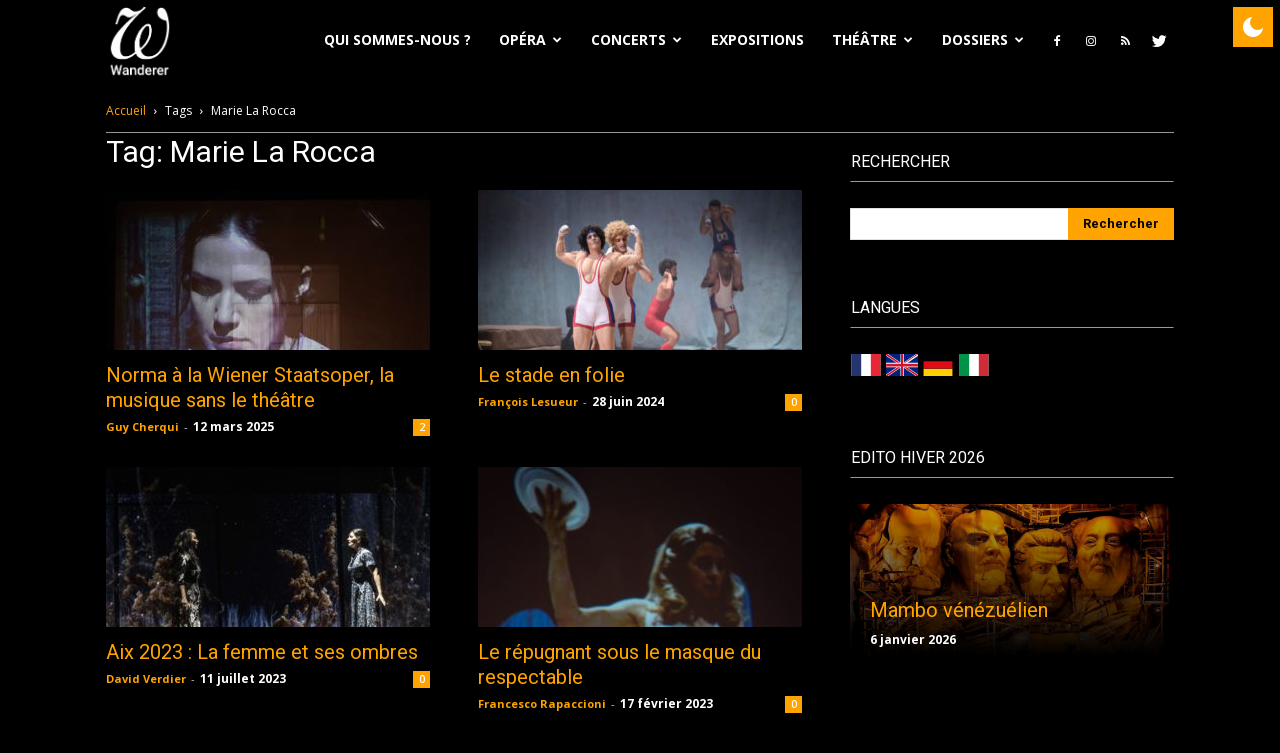

--- FILE ---
content_type: text/html; charset=UTF-8
request_url: https://wanderersite.com/tag/marie-la-rocca/
body_size: 21879
content:
<!doctype html >
<!--[if IE 8]>    <html class="ie8" lang="en"> <![endif]-->
<!--[if IE 9]>    <html class="ie9" lang="en"> <![endif]-->
<!--[if gt IE 8]><!--> <html lang="fr-FR" prefix="og: https://ogp.me/ns#"> <!--<![endif]-->
<head>
    <title>Marie La Rocca - Wanderer</title>
    <meta charset="UTF-8"/>
    <meta name="viewport" content="width=device-width, initial-scale=1.0">
    <link rel="pingback" href="https://wanderersite.com/xmlrpc.php"/>
    <script type='text/javascript'>if(true){if(localStorage.getItem('gn-dark-mode')){if(localStorage.getItem('gn-dark-mode')=='on'){document.documentElement.classList.add('gn-dark-mode');}}}else{if(true){document.documentElement.classList.add('gn-dark-mode');}else{if(0&&true&&true){let timeFrom='19:00';let timeTo='19:00';let timeFromHour=Number(timeFrom.split(':')[0]);let timeFromMinute=Number(timeFrom.split(':')[1]);let timeToHour=Number(timeTo.split(':')[0]);let timeToMinute=Number(timeTo.split(':')[1]);let timeFromMinutes=timeFromHour*60+timeFromMinute;let timeToMinutes=timeToHour*60+timeToMinute;let now=new Date();let currentHourMinutes=now.getHours()*60+now.getMinutes();if(timeToMinutes>timeFromMinutes){if(currentHourMinutes>=timeFromMinutes&&currentHourMinutes<=timeToMinutes){document.documentElement.classList.add('gn-dark-mode');}}else{if(currentHourMinutes<=timeToMinutes||currentHourMinutes>=timeFromMinutes){document.documentElement.classList.add('gn-dark-mode');}}}else{if(on){const osColorScheme=window.matchMedia('(prefers-color-scheme: dark)');if(osColorScheme.matches){document.documentElement.classList.add('gn-dark-mode');}}}}}</script><style type="text/css">:root{--gn-button-inactive-bg-color:#ffa301;--gn-button-active-bg-color:#026c75;--gn-button-text-inactive-color:white;--gn-button-text-active-color:white;--gn-bg-color:white;--gn-text-color:black;--gn-input-bg-color:white;--gn-input-text-color:#026c75;--gn-link-color:#026c75}.gn-toggle-button{--gn-button-width:50px}.gn-dark-mode img{filter:brightness(1)}.gn-toggle-button{background-color:var(--gn-button-inactive-bg-color);width:var(--gn-button-width);cursor:pointer;-webkit-user-select:none;-moz-user-select:none;-ms-user-select:none;user-select:none;box-sizing:border-box}.gn-toggle-button.gn-fixed{position:fixed!important;z-index:99999999}.gn-toggle-button.topleft{top:0;left:0}.gn-toggle-button.topcenter{top:0;left:50%;-webkit-transform:translateX(-50%);transform:translateX(-50%)}.gn-toggle-button.topright{top:0;right:0}.gn-toggle-button.bottomleft{bottom:0;left:0}.gn-toggle-button.bottomcenter{bottom:0;left:50%;-webkit-transform:translateX(-50%);transform:translateX(-50%)}.gn-toggle-button.bottomright{bottom:0;right:0}.gn-toggle-button.centerleft{top:50%;-webkit-transform:translateY(-50%);transform:translateY(-50%);left:0}.gn-toggle-button.centerright{top:50%;-webkit-transform:translateY(-50%);transform:translateY(-50%);right:0}.gn-toggle-button.style-1{color:var(--gn-button-text-inactive-color);display:-webkit-box;display:-ms-flexbox;display:flex;padding:calc( var(--gn-button-width) / 30 ) calc( var(--gn-button-width) / 6.9 );-webkit-box-align:center;-ms-flex-align:center;align-items:center;-webkit-box-pack:justify;-ms-flex-pack:justify;justify-content:space-between;border-radius:500px}.gn-toggle-button.style-1>span,.gn-toggle-button.style-1>svg{width:50%}.gn-toggle-button.style-1>span{font-size:calc( var(--gn-button-width) / 7.5 );line-height:1.1}.gn-toggle-button.style-1>svg{padding:8px;width:calc( var(--gn-button-width) / 3 )}.gn-toggle-button.style-1>svg path{fill:var(--gn-button-text-inactive-color)}.gn-toggle-button.style-1>svg #star1{-webkit-animation-delay:300ms;animation-delay:300ms}.gn-toggle-button.style-2{height:calc(var(--gn-button-width)/2);border-radius:100px;position:relative}.gn-toggle-button.style-2 .knob{position:absolute;top:calc(var(--gn-button-width)/14);left:calc(var(--gn-button-width)/14);height:calc(var(--gn-button-width)/2.8);width:calc(var(--gn-button-width)/2.8);border-radius:50%;background-color:#fff;-webkit-transition:all 300ms ease;transition:all 300ms ease}.gn-toggle-button.style-2 span.label{position:absolute;top:calc(50% - var(--gn-button-width) / 30);left:calc(100% + var(--gn-button-width) / 9);white-space:nowrap;font-size:calc( var(--gn-button-width) / 6.4 );margin-top:calc( var(--gn-button-width) / 10 * -1);-webkit-transition:all 300ms ease;transition:all 300ms ease}.gn-toggle-button.style-2 span.label:last-of-type{-webkit-transform:translateY(150%);transform:translateY(150%);opacity:0}.gn-toggle-button.style-3{border-radius:50%;display:-webkit-inline-box;display:-ms-inline-flexbox;display:inline-flex;-webkit-box-align:center;-ms-flex-align:center;align-items:center;-ms-flex-pack:distribute;justify-content:space-around;padding:0 calc( var(--gn-button-width) / 9 );height:var(--gn-button-width)}.gn-toggle-button.style-3 svg{width:calc(var(--gn-button-width)/2.8);margin-left:5px}.gn-toggle-button.style-3 path{fill:var(--gn-button-text-inactive-color)}.gn-toggle-button.style-3 #star1{-webkit-animation-delay:300ms;animation-delay:300ms}.gn-toggle-button.style-4{position:relative;border-radius:150px;height:calc(var(--gn-button-width)/2.3)}.gn-toggle-button.style-4 .stage{display:-webkit-box;display:-ms-flexbox;display:flex;-webkit-box-align:center;-ms-flex-align:center;align-items:center;-ms-flex-pack:distribute;justify-content:space-around;height:100%;width:100%;padding:0 calc(var(--gn-button-width) / 18 );font-size:calc( var(--gn-button-width) / 6.4 );overflow-y:hidden;box-sizing:border-box}.gn-toggle-button.style-4 .stage:first-of-type span{color:var(--gn-button-text-inactive-color)}.gn-toggle-button.style-4 .stage:first-of-type svg path{fill:var(--gn-button-text-inactive-color)}.gn-toggle-button.style-4 .stage:last-of-type{position:absolute;top:0;left:0}.gn-toggle-button.style-4 .stage:last-of-type svg{-webkit-transform:translateY(150%);transform:translateY(150%);opacity:0}.gn-toggle-button.style-4 .stage:last-of-type svg path{fill:var(--gn-button-text-active-color)}.gn-toggle-button.style-4 .stage:last-of-type span{-webkit-transform:translateY(-150%);transform:translateY(-150%);opacity:0;color:var(--gn-button-text-active-color)}.gn-toggle-button.style-4 .stage svg,.gn-toggle-button.style-4 .stage span{-webkit-transition:all 300ms ease;transition:all 300ms ease}.gn-toggle-button.style-4 svg{width:calc(var(--gn-button-width)/4);margin-right:5px}.gn-toggle-button.style-5{width:calc(var(--gn-button-width)*1.2);height:calc(var(--gn-button-width)/2.7);border-radius:100px;position:relative;font-size:calc( var(--gn-button-width) / 7 );font-weight:500}.gn-toggle-button.style-5 .knob{position:absolute;top:0;left:0;height:calc(var(--gn-button-width)/2.7);width:50%;border-radius:100px;background-color:#fff;z-index:99;display:-webkit-box;display:-ms-flexbox;display:flex;-webkit-box-align:center;-ms-flex-align:center;align-items:center;-webkit-box-pack:center;-ms-flex-pack:center;justify-content:center;-webkit-box-shadow:1px 1px 5px rgba(0,0,0,.3);box-shadow:1px 1px 5px rgba(0,0,0,.3);-webkit-transition:all 300ms ease;transition:all 300ms ease}.gn-toggle-button.style-5 .knob span{position:absolute;top:50%;left:50%;-webkit-transform:translate(-50%,-50%);transform:translate(-50%,-50%);color:var(--gn-button-text-inactive-color)}.gn-toggle-button.style-5 .knob span:last-child{display:none}.gn-toggle-button.style-5 [class*="label"]{position:absolute;top:calc(50% - var(--gn-button-width) / 30);white-space:nowrap;margin-top:calc(var(--gn-button-width) / -10)}.gn-toggle-button.style-5 span.label1{left:calc(var(--gn-button-width) / 9)}.gn-toggle-button.style-5 span.label2{right:calc(var(--gn-button-width) / 9)}.gn-toggle-button.style-6{position:relative;width:calc(var(--gn-button-width)*1.4);height:calc(var(--gn-button-width)/2.3);background-color:transparent}.gn-toggle-button.style-6 .text{font-size:calc( var(--gn-button-width) / 6.5 );font-weight:500;position:absolute;left:0;top:0;width:80%;height:100%;overflow:hidden}.gn-toggle-button.style-6 .text div{position:absolute;top:50%;right:calc( var(--gn-button-width) / 9 );-webkit-transform:translateY(-50%);transform:translateY(-50%);height:100%;display:-webkit-box;display:-ms-flexbox;display:flex;-webkit-box-align:center;-ms-flex-align:center;align-items:center;-webkit-transition:all 300ms ease;transition:all 300ms ease}.gn-toggle-button.style-6 .text div:last-child{-webkit-transform:translateY(100%);transform:translateY(100%)}.gn-toggle-button.style-6 .icon{position:absolute;right:0;top:0;width:20%;height:100%}.gn-toggle-button.style-6 .icon svg{position:absolute;right:0;top:50%;width:20%;height:100%;-webkit-transform:translateY(-50%);transform:translateY(-50%);width:calc(var(--gn-button-width)/5)}.gn-toggle-button.style-6 .icon svg #star1{-webkit-animation-delay:300ms;animation-delay:300ms}.gn-toggle-button.style-7{height:calc(var(--gn-button-width)*1.2);width:calc(var(--gn-button-width)/2.7);border-radius:100px;position:relative;font-size:calc( var(--gn-button-width) / 7 );font-weight:500}.gn-toggle-button.style-7 .knob{position:absolute;bottom:0;left:0;width:calc(var(--gn-button-width)/2.7);height:50%;border-radius:100px;background-color:#fff;z-index:99;display:-webkit-box;display:-ms-flexbox;display:flex;-webkit-box-align:center;-ms-flex-align:center;align-items:center;-webkit-box-pack:center;-ms-flex-pack:center;justify-content:center;-webkit-box-shadow:1px 1px 5px rgba(0,0,0,.3);box-shadow:1px 1px 5px rgba(0,0,0,.3);-webkit-transition:all 300ms ease;transition:all 300ms ease}.gn-toggle-button.style-7 .knob span{position:absolute;top:50%;left:50%;-webkit-transform:translate(-50%,-50%) rotate(-90deg);transform:translate(-50%,-50%) rotate(-90deg);color:#555}.gn-toggle-button.style-7 .knob span:last-child{display:none}.gn-toggle-button.style-7 [class*="label"]{position:absolute;left:calc(50% - var(--gn-button-width) / 7.5);white-space:nowrap;-webkit-writing-mode:vertical-lr;-ms-writing-mode:tb-lr;writing-mode:vertical-lr;-webkit-transform:rotate(180deg);transform:rotate(180deg)}.gn-toggle-button.style-7 span.label1{bottom:calc(var(--gn-button-width) / 9)}.gn-toggle-button.style-7 span.label2{top:calc(var(--gn-button-width) / 9)}.gn-toggle-button.style-8{display:-webkit-inline-box;display:-ms-inline-flexbox;display:inline-flex;-webkit-box-align:center;-ms-flex-align:center;align-items:center;-webkit-box-pack:center;-ms-flex-pack:center;justify-content:center;height:var(--gn-button-width);background-color:transparent}.gn-toggle-button.style-8 svg{width:calc(var(--gn-button-width)/2.8);margin-left:calc(var(--gn-button-width) / 18)}.gn-toggle-button.style-8 path{fill:var(--gn-button-text-inactive-color)}.gn-toggle-button.style-8 #star1{-webkit-animation-delay:300ms;animation-delay:300ms}.gn-toggle-button.style-9{display:-webkit-inline-box;display:-ms-inline-flexbox;display:inline-flex;-webkit-box-align:center;-ms-flex-align:center;align-items:center;-webkit-box-pack:center;-ms-flex-pack:center;justify-content:center;height:var(--gn-button-width);background-color:transparent}.gn-toggle-button.style-9 svg{width:calc(var(--gn-button-width)/2.8);margin-left:calc(var(--gn-button-width) / 18)}.gn-toggle-button.style-9 path:nth-child(2){-webkit-transform-origin:center;transform-origin:center}.gn-toggle-button.style-10{display:-webkit-inline-box;display:-ms-inline-flexbox;display:inline-flex;-webkit-box-align:center;-ms-flex-align:center;align-items:center;-webkit-box-pack:center;-ms-flex-pack:center;justify-content:center;height:var(--gn-button-width);background-color:transparent}.gn-toggle-button.style-10 svg{width:calc(var(--gn-button-width)/2.8);margin-left:calc(var(--gn-button-width) / 18)}.gn-toggle-button.style-10 path:nth-child(2){-webkit-transform-origin:center;transform-origin:center}.gn-toggle-button.style-11{height:calc(var(--gn-button-width)/2.3);border-radius:100px;position:relative;overflow:hidden}.gn-toggle-button.style-11 .knob{position:absolute;top:calc(var(--gn-button-width)/14);left:calc(var(--gn-button-width)/14);height:calc(var(--gn-button-width)/3.3);width:calc(var(--gn-button-width)/3.3);border-radius:50%;background-color:#fff;-webkit-transition:all 300ms ease;transition:all 300ms ease}.gn-toggle-button.style-11 .knob:before{content:"";height:calc(var(--gn-button-width)/3.5);width:calc(var(--gn-button-width)/3.5);position:absolute;top:-100%;left:-100%;background-color:var(--gn-button-inactive-bg-color);border-radius:50%;-webkit-transition:all 300ms ease;transition:all 300ms ease}.gn-toggle-button.style-12{height:var(--gn-button-width);border-radius:calc(var(--gn-button-width) / 4.5);padding:calc(var(--gn-button-width) / 6)}.gn-toggle-button.style-12 svg path{fill:var(--gn-button-text-active-color)}.gn-toggle-button.style-13{font-size:calc(var(--gn-button-width) / 6.4);display:-webkit-box;display:-ms-flexbox;display:flex;background-color:transparent}.gn-toggle-button.style-13 div{-webkit-box-flex:1;-ms-flex-positive:1;flex-grow:1;background-color:var(--gn-button-inactive-bg-color)}.gn-toggle-button.style-13 div:first-child{border-top-left-radius:calc(var(--gn-button-width) / 1.8);border-bottom-left-radius:calc(var(--gn-button-width) / 1.8);padding:calc(var(--gn-button-width) / 30) 0 calc(var(--gn-button-width) / 30) calc(var(--gn-button-width) / 9);background-color:var(--gn-button-active-bg-color);color:var(--gn-button-text-active-color)}.gn-toggle-button.style-13 div:last-child{border-top-right-radius:calc(var(--gn-button-width) / 1.8);border-bottom-right-radius:calc(var(--gn-button-width) / 1.8);padding:calc(var(--gn-button-width) / 30) calc(var(--gn-button-width) / 9) calc(var(--gn-button-width) / 30) 0;text-align:right}.gn-toggle-button.style-14{height:calc(var(--gn-button-width)/2.3);border-radius:100px;position:relative;background-color:transparent;border:3px solid var(--gn-button-inactive-bg-color)}.gn-toggle-button.style-14 .knob{position:absolute;top:50%;left:calc(var(--gn-button-width)/26);height:calc(var(--gn-button-width)/3.5);width:calc(var(--gn-button-width)/3.5);border-radius:50%;background-color:var(--gn-button-inactive-bg-color);-webkit-transition:all 300ms ease;transition:all 300ms ease;-webkit-transform:translateY(-50%);transform:translateY(-50%)}.gn-toggle-button.style-15{width:calc(var(--gn-button-width)/2.3);height:var(--gn-button-width);border-radius:100px;position:relative;background-color:transparent;border:3px solid var(--gn-button-inactive-bg-color)}.gn-toggle-button.style-15 .knob{position:absolute;left:50%;top:calc(var(--gn-button-width)/26);height:calc(var(--gn-button-width)/3.5);width:calc(var(--gn-button-width)/3.5);border-radius:50%;background-color:var(--gn-button-inactive-bg-color);-webkit-transition:all 300ms ease;transition:all 300ms ease;-webkit-transform:translateX(-50%);transform:translateX(-50%)}html.gn-dark-mode .gn-toggle-button{background-color:var(--gn-button-active-bg-color)}html.gn-dark-mode .gn-toggle-button.style-1{color:var(--gn-button-text-active-color)}html.gn-dark-mode .gn-toggle-button.style-1 svg path{fill:var(--gn-button-text-active-color)}html.gn-dark-mode .gn-toggle-button.style-1 .moon-star{-webkit-animation-name:gn-blink;animation-name:gn-blink;-webkit-animation-duration:1s;animation-duration:1s;-webkit-animation-fill-mode:both;animation-fill-mode:both;-webkit-animation-iteration-count:infinite;animation-iteration-count:infinite}html.gn-dark-mode .gn-toggle-button.style-2 span.label:first-of-type{-webkit-transform:translateY(-150%);transform:translateY(-150%);opacity:0}html.gn-dark-mode .gn-toggle-button.style-2 span.label:last-of-type{-webkit-transform:translateY(0);transform:translateY(0);opacity:1}html.gn-dark-mode .gn-toggle-button.style-2 .knob{left:calc(100% - var(--gn-button-width)/2.3)}html.gn-dark-mode .gn-toggle-button.style-3 path{fill:var(--gn-button-text-active-color)}html.gn-dark-mode .gn-toggle-button.style-3 .moon-star{-webkit-animation-name:gn-blink;animation-name:gn-blink;-webkit-animation-duration:1s;animation-duration:1s;-webkit-animation-fill-mode:both;animation-fill-mode:both;-webkit-animation-iteration-count:infinite;animation-iteration-count:infinite}html.gn-dark-mode .gn-toggle-button.style-4 .stage:first-of-type svg{-webkit-transform:translateY(-150%);transform:translateY(-150%);opacity:0}html.gn-dark-mode .gn-toggle-button.style-4 .stage:first-of-type span{-webkit-transform:translateY(150%);transform:translateY(150%);opacity:0}html.gn-dark-mode .gn-toggle-button.style-4 .stage:last-of-type svg{-webkit-transform:translateY(0);transform:translateY(0);opacity:1}html.gn-dark-mode .gn-toggle-button.style-4 .stage:last-of-type span{-webkit-transform:translateY(0);transform:translateY(0);opacity:1}html.gn-dark-mode .gn-toggle-button.style-5{background-color:var(--gn-button-inactive-bg-color)}html.gn-dark-mode .gn-toggle-button.style-5 .knob{left:100%;-webkit-transform:translateX(-100%);transform:translateX(-100%)}html.gn-dark-mode .gn-toggle-button.style-5 .knob span:first-child{display:none}html.gn-dark-mode .gn-toggle-button.style-5 .knob span:last-child{display:block}html.gn-dark-mode .gn-toggle-button.style-6{background-color:transparent}html.gn-dark-mode .gn-toggle-button.style-6 .text{color:var(--gn-button-text-active-color)}html.gn-dark-mode .gn-toggle-button.style-6 .text div:first-child{-webkit-transform:translateY(-200%);transform:translateY(-200%)}html.gn-dark-mode .gn-toggle-button.style-6 .text div:last-child{-webkit-transform:translateY(-50%);transform:translateY(-50%)}html.gn-dark-mode .gn-toggle-button.style-6 .icon svg path{fill:var(--gn-button-text-active-color)}html.gn-dark-mode .gn-toggle-button.style-6 .moon-star{-webkit-animation-name:gn-blink;animation-name:gn-blink;-webkit-animation-duration:1s;animation-duration:1s;-webkit-animation-fill-mode:both;animation-fill-mode:both;-webkit-animation-iteration-count:infinite;animation-iteration-count:infinite}html.gn-dark-mode .gn-toggle-button.style-7{background-color:var(--gn-button-inactive-bg-color)}html.gn-dark-mode .gn-toggle-button.style-7 .knob{bottom:100%;-webkit-transform:translateY(100%);transform:translateY(100%)}html.gn-dark-mode .gn-toggle-button.style-7 .knob span:first-child{display:none}html.gn-dark-mode .gn-toggle-button.style-7 .knob span:last-child{display:block}html.gn-dark-mode .gn-toggle-button.style-8{background-color:transparent}html.gn-dark-mode .gn-toggle-button.style-8 .moon-star{-webkit-animation-name:gn-blink;animation-name:gn-blink;-webkit-animation-duration:1s;animation-duration:1s;-webkit-animation-fill-mode:both;animation-fill-mode:both;-webkit-animation-iteration-count:infinite;animation-iteration-count:infinite}html.gn-dark-mode .gn-toggle-button.style-8 path{fill:var(--gn-button-text-active-color)}html.gn-dark-mode .gn-toggle-button.style-9{background-color:transparent}html.gn-dark-mode .gn-toggle-button.style-9 path:nth-child(2){fill:var(--gn-button-text-active-color);-webkit-animation-name:gn-rotate;animation-name:gn-rotate;-webkit-animation-duration:3s;animation-duration:3s;-webkit-animation-iteration-count:infinite;animation-iteration-count:infinite}html.gn-dark-mode .gn-toggle-button.style-10{background-color:transparent}html.gn-dark-mode .gn-toggle-button.style-10 path:nth-child(2){fill:var(--gn-button-text-active-color);-webkit-animation-name:gn-rotate-half;animation-name:gn-rotate-half;-webkit-animation-duration:.5s;animation-duration:.5s;-webkit-animation-timing-function:ease-in-out;animation-timing-function:ease-in-out;-webkit-animation-fill-mode:both;animation-fill-mode:both;-webkit-animation-direction:alternate;animation-direction:alternate;-webkit-animation-iteration-count:infinite;animation-iteration-count:infinite}html.gn-dark-mode .gn-toggle-button.style-11{background-color:var(--gn-button-inactive-bg-color)}html.gn-dark-mode .gn-toggle-button.style-11 .knob{left:calc(100% - var(--gn-button-width)/2.6)}html.gn-dark-mode .gn-toggle-button.style-11 .knob:before{top:-20%;left:-30%}html.gn-dark-mode .gn-toggle-button.style-13{background-color:transparent}html.gn-dark-mode .gn-toggle-button.style-13 div:first-child{background-color:var(--gn-button-inactive-bg-color);color:var(--gn-button-text-inactive-color)}html.gn-dark-mode .gn-toggle-button.style-13 div:last-child{background-color:var(--gn-button-active-bg-color);color:var(--gn-button-text-active-color)}html.gn-dark-mode .gn-toggle-button.style-14{background-color:transparent}html.gn-dark-mode .gn-toggle-button.style-14 .knob{left:calc(100% - var(--gn-button-width)/2.9);background-color:var(--gn-button-active-bg-color)}html.gn-dark-mode .gn-toggle-button.style-15{background-color:transparent}html.gn-dark-mode .gn-toggle-button.style-15 .knob{top:calc(100% - var(--gn-button-width)/2.9);background-color:var(--gn-button-active-bg-color)}html img.gn-dark-image{display:none!important}html.gn-dark-mode{color-scheme:dark;background-color:var(--gn-bg-color)!important;color:var(--gn-text-color)!important}html.gn-dark-mode body,html.gn-dark-mode .gn-include{background-color:var(--gn-bg-color)!important;color:var(--gn-text-color)!important;-webkit-box-shadow:none!important;box-shadow:none!important}html.gn-dark-mode *:not(.gn-ignore):not(.gn-ignore *):not(img):not(mark):not(code):not(pre):not(pre *):not(ins):not(option):not(input):not(select):not(textarea):not(button):not(button *):not(a):not(a[class*=btn] *):not(a[class*=button] *):not(video):not(canvas):not(progress):not(iframe):not(svg):not(path):not(.mejs-iframe-overlay):not(.mejs-iframe-overlay):not(.elementor-element-overlay):not(.elementor-background-overlay):not(.gn-toggle-button):not(.gn-toggle-button *):not(.photo-overlay):not(.photo-overlay *):not(.moxie-shim.moxie-shim-html5):not(.flickity-slider):not(.flickity-slider *):not(.box-overlay):not(.box-overlay *):not(.button):not(.button *):not([data-settings*="background_background"]):not([data-settings*="background_background"] *):not(.mejs-inner *):not(rs-slides):not(rs-slides *):not(.overlay):not(.overlay *):not(.blog-slider):not(.blog-slider *):not(.post-switch-item-content):not(.post-switch-item-content *):not(i.icon):not(.pp_content_container):not(.pp_content_container *):not(.sh-hamburger-menu):not(.sh-hamburger-menu *):not(.sh-header-mobile):not(.sh-header-mobile *):not(.post-overlay-content):not(.post-overlay-content *):not(.masonry-blog-item *):not(.mdp-readabler-trigger-button-box):not(.row-bg-overlay):not(.row-bg-overlay *):not(.column-bg-overlay-wrap):not(.column-bg-overlay-wrap *):not(.no-carousel):not(.no-carousel *):not(.cart-wrap):not(.cart-wrap *):not(ul.controls li.previous-post *):not(ul.controls li.next-post *):not(ul.ui-tabs-nav li *):not(.magcover):not(.magcover *):not(.overlayed):not(.overlayed *):not(.nav-links *):not([class*=fold-shadow]):not(.sf-menu li a *):not(.td-meta-info-container):not(.td-meta-info-container *):not(.fat-maika-overlay):not(.fat-maika-overlay *):not(._df_book):not(._df_book *):not(.masonry_gallery_holder):not(.masonry_gallery_holder *):not(.q_slider):not(.q_slider *):not(.rwp-criterion-bar-base):not(.rwp-criterion-bar-base *):not(.post-review-badge):not(.vlog-featured-info-2):not(.vlog-featured-info-2 *):not(.article_grid *):not(.article_line *):not(.article_line_grid *){background-color:var(--gn-bg-color)!important;color:var(--gn-text-color)!important;box-shadow:none!important}html.gn-dark-mode .ubermenu.ubermenu-main .ubermenu-item-level-0:hover>.ubermenu-target,html.gn-dark-mode .ubermenu-main .ubermenu-item-level-0.ubermenu-active>.ubermenu-target{background:var(--gn-bg-color)!important}html.gn-dark-mode input:not(.gn-ignore):not([type="button"]):not([type="reset"]):not([type="submit"]),html.gn-dark-mode iframe:not(.gn-ignore),html.gn-dark-mode iframe *:not(.gn-ignore),html.gn-dark-mode select:not(.gn-ignore),html.gn-dark-mode textarea:not(.gn-ignore){background-color:var(--gn-input-bg-color)!important;color:var(--gn-input-text-color)!important}html.gn-dark-mode a:not(.gn-ignore):not([href="#gn-none"]):not(.full-slide-link):not(.meks_ess-item)not(.article_grid),html.gn-dark-mode a *:not(.gn-ignore):not(.gn-toggle-button):not(.gn-toggle-button *):not(.activity-time-since *):not(.full-slide-link *),html.gn-dark-mode a:active:not(.gn-ignore),html.gn-dark-mode a:active *:not(.gn-ignore),html.gn-dark-mode a:visited:not(.gn-ignore),html.gn-dark-mode a:visited *:not(.gn-ignore){color:var(--gn-link-color)!important}html.gn-dark-mode img.gn-dark-image:not(.bb-logo-dark):not(.mobile-only-logo){display:inline-block!important}html.gn-dark-mode img.gn-light-image{display:none!important}@-webkit-keyframes gn-blink{from{opacity:0}to{opacity:1}}@keyframes gn-blink{from{opacity:0}to{opacity:1}}@-webkit-keyframes gn-rotate{to{-webkit-transform:rotate(360deg);transform:rotate(360deg)}}@keyframes gn-rotate{to{-webkit-transform:rotate(360deg);transform:rotate(360deg)}}@-webkit-keyframes gn-rotate-half{to{-webkit-transform:rotate(35deg);transform:rotate(35deg)}}@keyframes gn-rotate-half{to{-webkit-transform:rotate(35deg);transform:rotate(35deg)}}</style>

<meta name="robots" content="follow, noindex"/>
<meta property="og:locale" content="fr_FR"/>
<meta property="og:type" content="article"/>
<meta property="og:title" content="Marie La Rocca - Wanderer"/>
<meta property="og:url" content="https://wanderersite.com/tag/marie-la-rocca/"/>
<meta property="og:site_name" content="Wanderer"/>
<meta property="og:image" content="https://wanderersite.com/wp-content/uploads/2021/10/Header-wanderer.jpg"/>
<meta property="og:image:secure_url" content="https://wanderersite.com/wp-content/uploads/2021/10/Header-wanderer.jpg"/>
<meta property="og:image:width" content="1280"/>
<meta property="og:image:height" content="444"/>
<meta property="og:image:type" content="image/jpeg"/>
<meta name="twitter:card" content="summary_large_image"/>
<meta name="twitter:title" content="Marie La Rocca - Wanderer"/>
<meta name="twitter:image" content="https://wanderersite.com/wp-content/uploads/2021/10/Header-wanderer.jpg"/>
<meta name="twitter:label1" content="Articles"/>
<meta name="twitter:data1" content="7"/>
<script type="application/ld+json" class="rank-math-schema">{"@context":"https://schema.org","@graph":[{"@type":"Person","@id":"https://wanderersite.com/#person","name":"Wanderer","image":{"@type":"ImageObject","@id":"https://wanderersite.com/#logo","url":"https://wanderersite.com/wp-content/uploads/2022/05/cropped-icone-1.png","contentUrl":"https://wanderersite.com/wp-content/uploads/2022/05/cropped-icone-1.png","caption":"Wanderer","inLanguage":"fr-FR","width":"512","height":"512"}},{"@type":"WebSite","@id":"https://wanderersite.com/#website","url":"https://wanderersite.com","name":"Wanderer","publisher":{"@id":"https://wanderersite.com/#person"},"inLanguage":"fr-FR"},{"@type":"CollectionPage","@id":"https://wanderersite.com/tag/marie-la-rocca/#webpage","url":"https://wanderersite.com/tag/marie-la-rocca/","name":"Marie La Rocca - Wanderer","isPartOf":{"@id":"https://wanderersite.com/#website"},"inLanguage":"fr-FR"}]}</script>


<link rel='dns-prefetch' href='//fonts.googleapis.com'/>
<link rel='dns-prefetch' href='//s.w.org'/>
<link rel="alternate" type="text/xml" title="Wanderer &raquo; Flux" href="https://wanderersite.com/feed/"/>
<link rel="alternate" type="text/xml" title="Wanderer &raquo; Flux des commentaires" href="https://wanderersite.com/comments/feed/"/>
<link rel="alternate" type="text/xml" title="Wanderer &raquo; Flux de l’étiquette Marie La Rocca" href="https://wanderersite.com/tag/marie-la-rocca/feed/"/>
<script type="text/javascript">window._wpemojiSettings={"baseUrl":"https:\/\/s.w.org\/images\/core\/emoji\/14.0.0\/72x72\/","ext":".png","svgUrl":"https:\/\/s.w.org\/images\/core\/emoji\/14.0.0\/svg\/","svgExt":".svg","source":{"concatemoji":"https:\/\/wanderersite.com\/wp-includes\/js\/wp-emoji-release.min.js?ver=6.0.11"}};!function(e,a,t){var n,r,o,i=a.createElement("canvas"),p=i.getContext&&i.getContext("2d");function s(e,t){var a=String.fromCharCode,e=(p.clearRect(0,0,i.width,i.height),p.fillText(a.apply(this,e),0,0),i.toDataURL());return p.clearRect(0,0,i.width,i.height),p.fillText(a.apply(this,t),0,0),e===i.toDataURL()}function c(e){var t=a.createElement("script");t.src=e,t.defer=t.type="text/javascript",a.getElementsByTagName("head")[0].appendChild(t)}for(o=Array("flag","emoji"),t.supports={everything:!0,everythingExceptFlag:!0},r=0;r<o.length;r++)t.supports[o[r]]=function(e){if(!p||!p.fillText)return!1;switch(p.textBaseline="top",p.font="600 32px Arial",e){case"flag":return s([127987,65039,8205,9895,65039],[127987,65039,8203,9895,65039])?!1:!s([55356,56826,55356,56819],[55356,56826,8203,55356,56819])&&!s([55356,57332,56128,56423,56128,56418,56128,56421,56128,56430,56128,56423,56128,56447],[55356,57332,8203,56128,56423,8203,56128,56418,8203,56128,56421,8203,56128,56430,8203,56128,56423,8203,56128,56447]);case"emoji":return!s([129777,127995,8205,129778,127999],[129777,127995,8203,129778,127999])}return!1}(o[r]),t.supports.everything=t.supports.everything&&t.supports[o[r]],"flag"!==o[r]&&(t.supports.everythingExceptFlag=t.supports.everythingExceptFlag&&t.supports[o[r]]);t.supports.everythingExceptFlag=t.supports.everythingExceptFlag&&!t.supports.flag,t.DOMReady=!1,t.readyCallback=function(){t.DOMReady=!0},t.supports.everything||(n=function(){t.readyCallback()},a.addEventListener?(a.addEventListener("DOMContentLoaded",n,!1),e.addEventListener("load",n,!1)):(e.attachEvent("onload",n),a.attachEvent("onreadystatechange",function(){"complete"===a.readyState&&t.readyCallback()})),(e=t.source||{}).concatemoji?c(e.concatemoji):e.wpemoji&&e.twemoji&&(c(e.twemoji),c(e.wpemoji)))}(window,document,window._wpemojiSettings);</script>
<style type="text/css">img.wp-smiley,img.emoji{display:inline!important;border:none!important;box-shadow:none!important;height:1em!important;width:1em!important;margin:0 .07em!important;vertical-align:-.1em!important;background:none!important;padding:0!important}</style>
	<link rel='stylesheet' id='wp-block-library-css' href='https://wanderersite.com/wp-includes/css/dist/block-library/style.min.css?ver=6.0.11' type='text/css' media='all'/>
<style id='global-styles-inline-css' type='text/css'>body{--wp--preset--color--black:#000;--wp--preset--color--cyan-bluish-gray:#abb8c3;--wp--preset--color--white:#fff;--wp--preset--color--pale-pink:#f78da7;--wp--preset--color--vivid-red:#cf2e2e;--wp--preset--color--luminous-vivid-orange:#ff6900;--wp--preset--color--luminous-vivid-amber:#fcb900;--wp--preset--color--light-green-cyan:#7bdcb5;--wp--preset--color--vivid-green-cyan:#00d084;--wp--preset--color--pale-cyan-blue:#8ed1fc;--wp--preset--color--vivid-cyan-blue:#0693e3;--wp--preset--color--vivid-purple:#9b51e0;--wp--preset--gradient--vivid-cyan-blue-to-vivid-purple:linear-gradient(135deg,rgba(6,147,227,1) 0%,#9b51e0 100%);--wp--preset--gradient--light-green-cyan-to-vivid-green-cyan:linear-gradient(135deg,#7adcb4 0%,#00d082 100%);--wp--preset--gradient--luminous-vivid-amber-to-luminous-vivid-orange:linear-gradient(135deg,rgba(252,185,0,1) 0%,rgba(255,105,0,1) 100%);--wp--preset--gradient--luminous-vivid-orange-to-vivid-red:linear-gradient(135deg,rgba(255,105,0,1) 0%,#cf2e2e 100%);--wp--preset--gradient--very-light-gray-to-cyan-bluish-gray:linear-gradient(135deg,#eee 0%,#a9b8c3 100%);--wp--preset--gradient--cool-to-warm-spectrum:linear-gradient(135deg,#4aeadc 0%,#9778d1 20%,#cf2aba 40%,#ee2c82 60%,#fb6962 80%,#fef84c 100%);--wp--preset--gradient--blush-light-purple:linear-gradient(135deg,#ffceec 0%,#9896f0 100%);--wp--preset--gradient--blush-bordeaux:linear-gradient(135deg,#fecda5 0%,#fe2d2d 50%,#6b003e 100%);--wp--preset--gradient--luminous-dusk:linear-gradient(135deg,#ffcb70 0%,#c751c0 50%,#4158d0 100%);--wp--preset--gradient--pale-ocean:linear-gradient(135deg,#fff5cb 0%,#b6e3d4 50%,#33a7b5 100%);--wp--preset--gradient--electric-grass:linear-gradient(135deg,#caf880 0%,#71ce7e 100%);--wp--preset--gradient--midnight:linear-gradient(135deg,#020381 0%,#2874fc 100%);--wp--preset--duotone--dark-grayscale:url(#wp-duotone-dark-grayscale);--wp--preset--duotone--grayscale:url(#wp-duotone-grayscale);--wp--preset--duotone--purple-yellow:url(#wp-duotone-purple-yellow);--wp--preset--duotone--blue-red:url(#wp-duotone-blue-red);--wp--preset--duotone--midnight:url(#wp-duotone-midnight);--wp--preset--duotone--magenta-yellow:url(#wp-duotone-magenta-yellow);--wp--preset--duotone--purple-green:url(#wp-duotone-purple-green);--wp--preset--duotone--blue-orange:url(#wp-duotone-blue-orange);--wp--preset--font-size--small:11px;--wp--preset--font-size--medium:20px;--wp--preset--font-size--large:32px;--wp--preset--font-size--x-large:42px;--wp--preset--font-size--regular:15px;--wp--preset--font-size--larger:50px}.has-black-color{color:var(--wp--preset--color--black)!important}.has-cyan-bluish-gray-color{color:var(--wp--preset--color--cyan-bluish-gray)!important}.has-white-color{color:var(--wp--preset--color--white)!important}.has-pale-pink-color{color:var(--wp--preset--color--pale-pink)!important}.has-vivid-red-color{color:var(--wp--preset--color--vivid-red)!important}.has-luminous-vivid-orange-color{color:var(--wp--preset--color--luminous-vivid-orange)!important}.has-luminous-vivid-amber-color{color:var(--wp--preset--color--luminous-vivid-amber)!important}.has-light-green-cyan-color{color:var(--wp--preset--color--light-green-cyan)!important}.has-vivid-green-cyan-color{color:var(--wp--preset--color--vivid-green-cyan)!important}.has-pale-cyan-blue-color{color:var(--wp--preset--color--pale-cyan-blue)!important}.has-vivid-cyan-blue-color{color:var(--wp--preset--color--vivid-cyan-blue)!important}.has-vivid-purple-color{color:var(--wp--preset--color--vivid-purple)!important}.has-black-background-color{background-color:var(--wp--preset--color--black)!important}.has-cyan-bluish-gray-background-color{background-color:var(--wp--preset--color--cyan-bluish-gray)!important}.has-white-background-color{background-color:var(--wp--preset--color--white)!important}.has-pale-pink-background-color{background-color:var(--wp--preset--color--pale-pink)!important}.has-vivid-red-background-color{background-color:var(--wp--preset--color--vivid-red)!important}.has-luminous-vivid-orange-background-color{background-color:var(--wp--preset--color--luminous-vivid-orange)!important}.has-luminous-vivid-amber-background-color{background-color:var(--wp--preset--color--luminous-vivid-amber)!important}.has-light-green-cyan-background-color{background-color:var(--wp--preset--color--light-green-cyan)!important}.has-vivid-green-cyan-background-color{background-color:var(--wp--preset--color--vivid-green-cyan)!important}.has-pale-cyan-blue-background-color{background-color:var(--wp--preset--color--pale-cyan-blue)!important}.has-vivid-cyan-blue-background-color{background-color:var(--wp--preset--color--vivid-cyan-blue)!important}.has-vivid-purple-background-color{background-color:var(--wp--preset--color--vivid-purple)!important}.has-black-border-color{border-color:var(--wp--preset--color--black)!important}.has-cyan-bluish-gray-border-color{border-color:var(--wp--preset--color--cyan-bluish-gray)!important}.has-white-border-color{border-color:var(--wp--preset--color--white)!important}.has-pale-pink-border-color{border-color:var(--wp--preset--color--pale-pink)!important}.has-vivid-red-border-color{border-color:var(--wp--preset--color--vivid-red)!important}.has-luminous-vivid-orange-border-color{border-color:var(--wp--preset--color--luminous-vivid-orange)!important}.has-luminous-vivid-amber-border-color{border-color:var(--wp--preset--color--luminous-vivid-amber)!important}.has-light-green-cyan-border-color{border-color:var(--wp--preset--color--light-green-cyan)!important}.has-vivid-green-cyan-border-color{border-color:var(--wp--preset--color--vivid-green-cyan)!important}.has-pale-cyan-blue-border-color{border-color:var(--wp--preset--color--pale-cyan-blue)!important}.has-vivid-cyan-blue-border-color{border-color:var(--wp--preset--color--vivid-cyan-blue)!important}.has-vivid-purple-border-color{border-color:var(--wp--preset--color--vivid-purple)!important}.has-vivid-cyan-blue-to-vivid-purple-gradient-background{background:var(--wp--preset--gradient--vivid-cyan-blue-to-vivid-purple)!important}.has-light-green-cyan-to-vivid-green-cyan-gradient-background{background:var(--wp--preset--gradient--light-green-cyan-to-vivid-green-cyan)!important}.has-luminous-vivid-amber-to-luminous-vivid-orange-gradient-background{background:var(--wp--preset--gradient--luminous-vivid-amber-to-luminous-vivid-orange)!important}.has-luminous-vivid-orange-to-vivid-red-gradient-background{background:var(--wp--preset--gradient--luminous-vivid-orange-to-vivid-red)!important}.has-very-light-gray-to-cyan-bluish-gray-gradient-background{background:var(--wp--preset--gradient--very-light-gray-to-cyan-bluish-gray)!important}.has-cool-to-warm-spectrum-gradient-background{background:var(--wp--preset--gradient--cool-to-warm-spectrum)!important}.has-blush-light-purple-gradient-background{background:var(--wp--preset--gradient--blush-light-purple)!important}.has-blush-bordeaux-gradient-background{background:var(--wp--preset--gradient--blush-bordeaux)!important}.has-luminous-dusk-gradient-background{background:var(--wp--preset--gradient--luminous-dusk)!important}.has-pale-ocean-gradient-background{background:var(--wp--preset--gradient--pale-ocean)!important}.has-electric-grass-gradient-background{background:var(--wp--preset--gradient--electric-grass)!important}.has-midnight-gradient-background{background:var(--wp--preset--gradient--midnight)!important}.has-small-font-size{font-size:var(--wp--preset--font-size--small)!important}.has-medium-font-size{font-size:var(--wp--preset--font-size--medium)!important}.has-large-font-size{font-size:var(--wp--preset--font-size--large)!important}.has-x-large-font-size{font-size:var(--wp--preset--font-size--x-large)!important}</style>
<link rel='stylesheet' id='pb_animate-css' href='https://wanderersite.com/wp-content/plugins/ays-popup-box/public/css/animate.css?ver=3.7.8' type='text/css' media='all'/>
<link rel='stylesheet' id='td-plugin-multi-purpose-css' href='https://wanderersite.com/wp-content/plugins/td-composer/td-multi-purpose/style.css?ver=5496ac087ca179a9788dadb779dbc160' type='text/css' media='all'/>
<link rel='stylesheet' id='td-plugin-framework-css' href='https://wanderersite.com/wp-content/plugins/td-api-plugin/css/style.css?ver=6.0.11' type='text/css' media='all'/>
<link rel='stylesheet' id='google-fonts-style-css' href='https://fonts.googleapis.com/css?family=Open+Sans%3A400%2C600%2C700%2C500%7CRoboto%3A400%2C500%2C700&#038;display=swap&#038;ver=11.2' type='text/css' media='all'/>
<style id='wp-typography-custom-inline-css' type='text/css'>sup{vertical-align:60%;font-size:75%;line-height:100%}sub{vertical-align:-10%;font-size:75%;line-height:100%}.amp{font-family:Baskerville,"Goudy Old Style","Palatino","Book Antiqua","Warnock Pro",serif;font-weight:normal;font-style:italic;font-size:1.1em;line-height:1em}.caps{font-size:90%}.dquo{margin-left:-.40em}.quo{margin-left:-.2em}.pull-double{margin-left:-.38em}.push-double{margin-right:.38em}.pull-single{margin-left:-.15em}.push-single{margin-right:.15em}</style>
<link rel='stylesheet' id='td-theme-css' href='https://wanderersite.com/wp-content/themes/Newspaper/style.css?ver=11.2' type='text/css' media='all'/>
<style id='td-theme-inline-css' type='text/css'>
    
        @media (max-width: 767px) {
            .td-header-desktop-wrap {
                display: none;
            }
        }
        @media (min-width: 767px) {
            .td-header-mobile-wrap {
                display: none;
            }
        }
    
	
</style>
<link rel='stylesheet' id='td-legacy-framework-front-style-css' href='https://wanderersite.com/wp-content/plugins/td-composer/legacy/Newspaper/assets/css/td_legacy_main.css?ver=5496ac087ca179a9788dadb779dbc160' type='text/css' media='all'/>
<link rel='stylesheet' id='dark-mode-css' href='https://wanderersite.com/wp-content/themes/Newspaper/dark-mode.css?ver=6.0.11' type='text/css' media='all'/>
<link rel='stylesheet' id='td-standard-pack-framework-front-style-css' href='https://wanderersite.com/wp-content/plugins/td-standard-pack/Newspaper/assets/css/td_standard_pack_main.css?ver=9214a050dc0a6c6eeaa5c1aa35f9cfe3' type='text/css' media='all'/>
<script type='text/javascript' src='https://wanderersite.com/wp-includes/js/jquery/jquery.min.js?ver=3.6.0' id='jquery-core-js'></script>
<script type='text/javascript' src='https://wanderersite.com/wp-includes/js/jquery/jquery-migrate.min.js?ver=3.3.2' id='jquery-migrate-js'></script>
<script type='text/javascript' id='ays-pb-js-extra'>//<![CDATA[
var pbLocalizeObj={"seconds":"seconds","thisWillClose":"This will close in","icons":{"close_icon":"<svg class=\"ays_pb_material_close_icon\" xmlns=\"https:\/\/www.w3.org\/2000\/svg\" height=\"36px\" viewBox=\"0 0 24 24\" width=\"36px\" fill=\"#000000\" alt=\"Pop-up Close\"><path d=\"M0 0h24v24H0z\" fill=\"none\"\/><path d=\"M19 6.41L17.59 5 12 10.59 6.41 5 5 6.41 10.59 12 5 17.59 6.41 19 12 13.41 17.59 19 19 17.59 13.41 12z\"\/><\/svg>","close_circle_icon":"<svg class=\"ays_pb_material_close_circle_icon\" xmlns=\"https:\/\/www.w3.org\/2000\/svg\" height=\"24\" viewBox=\"0 0 24 24\" width=\"36\" alt=\"Pop-up Close\"><path d=\"M0 0h24v24H0z\" fill=\"none\"\/><path d=\"M12 2C6.47 2 2 6.47 2 12s4.47 10 10 10 10-4.47 10-10S17.53 2 12 2zm5 13.59L15.59 17 12 13.41 8.41 17 7 15.59 10.59 12 7 8.41 8.41 7 12 10.59 15.59 7 17 8.41 13.41 12 17 15.59z\"\/><\/svg>","volume_up_icon":"<svg class=\"ays_pb_fa_volume\" xmlns=\"https:\/\/www.w3.org\/2000\/svg\" height=\"24\" viewBox=\"0 0 24 24\" width=\"36\"><path d=\"M0 0h24v24H0z\" fill=\"none\"\/><path d=\"M3 9v6h4l5 5V4L7 9H3zm13.5 3c0-1.77-1.02-3.29-2.5-4.03v8.05c1.48-.73 2.5-2.25 2.5-4.02zM14 3.23v2.06c2.89.86 5 3.54 5 6.71s-2.11 5.85-5 6.71v2.06c4.01-.91 7-4.49 7-8.77s-2.99-7.86-7-8.77z\"\/><\/svg>","volume_mute_icon":"<svg xmlns=\"https:\/\/www.w3.org\/2000\/svg\" height=\"24\" viewBox=\"0 0 24 24\" width=\"24\"><path d=\"M0 0h24v24H0z\" fill=\"none\"\/><path d=\"M7 9v6h4l5 5V4l-5 5H7z\"\/><\/svg>"}};
//]]></script>
<script type='text/javascript' src='https://wanderersite.com/wp-content/plugins/ays-popup-box/public/js/ays-pb-public.js?ver=3.7.8' id='ays-pb-js'></script>
<script type='text/javascript' id='go-night-pro-js-extra'>//<![CDATA[
var advancedOptions={"enable_os_based":"on","time_based_from":"19:00","time_based_to":"19:00","default_dark_mode":"on","remember_dark_mode":"on","dark_mode_script":"","light_mode_script":""};var imagesOptions={"dim_images":"on","brightness_level":"100","replace_image":"https:\/\/wanderersite.com\/wp-content\/uploads\/2022\/07\/logo-wanderer-jo-black.png,https:\/\/wanderersite.com\/wp-content\/uploads\/2021\/10\/WandererLogo-1.png"};var buttonOptions={"button_style":"12","button_size":"50","button_margin":"5","button_inactive_background":"#ffa301","button_active_background":"#026c75","button_inactive_color":"white","button_active_color":"white","custom_text_light":"","custom_text_dark":"","custom_button_selector":""};
//]]></script>
<script type='text/javascript' src='https://wanderersite.com/wp-content/plugins/go-night-pro/public/js/go-night-pro.js?ver=1.1.2' id='go-night-pro-js'></script>
<script type='text/javascript' id='wp-statistics-tracker-js-extra'>//<![CDATA[
var WP_Statistics_Tracker_Object={"hitRequestUrl":"https:\/\/wanderersite.com\/wp-json\/wp-statistics\/v2\/hit?wp_statistics_hit_rest=yes&track_all=1&current_page_type=post_tag&current_page_id=30112&search_query&page_uri=L3RhZy9tYXJpZS1sYS1yb2NjYS8","keepOnlineRequestUrl":"https:\/\/wanderersite.com\/wp-json\/wp-statistics\/v2\/online?wp_statistics_hit_rest=yes&track_all=1&current_page_type=post_tag&current_page_id=30112&search_query&page_uri=L3RhZy9tYXJpZS1sYS1yb2NjYS8","option":{"dntEnabled":false,"cacheCompatibility":"1"}};
//]]></script>
<script type='text/javascript' src='https://wanderersite.com/wp-content/plugins/wp-statistics/assets/js/tracker.js?ver=6.0.11' id='wp-statistics-tracker-js'></script>
<link rel="https://api.w.org/" href="https://wanderersite.com/wp-json/"/><link rel="alternate" type="application/json" href="https://wanderersite.com/wp-json/wp/v2/tags/30112"/><link rel="EditURI" type="application/rsd+xml" title="RSD" href="https://wanderersite.com/xmlrpc.php?rsd"/>
<link rel="wlwmanifest" type="application/wlwmanifest+xml" href="https://wanderersite.com/wp-includes/wlwmanifest.xml"/> 
<meta name="generator" content="WordPress 6.0.11"/>

<!--[if lt IE 9]><script src="https://cdnjs.cloudflare.com/ajax/libs/html5shiv/3.7.3/html5shiv.js"></script><![endif]-->
        <script>window.tdb_globals={"wpRestNonce":"720a19e134","wpRestUrl":"https:\/\/wanderersite.com\/wp-json\/","permalinkStructure":"\/%category%\/%postname%\/","isAjax":false,"isAdminBarShowing":false,"autoloadScrollPercent":50};</script>
    			<script>window.tdwGlobal={"adminUrl":"https:\/\/wanderersite.com\/wp-admin\/","wpRestNonce":"720a19e134","wpRestUrl":"https:\/\/wanderersite.com\/wp-json\/","permalinkStructure":"\/%category%\/%postname%\/"};</script>
			    <script>window.tdaGlobal={"adminUrl":"https:\/\/wanderersite.com\/wp-admin\/","wpRestNonce":"720a19e134","wpRestUrl":"https:\/\/wanderersite.com\/wp-json\/","permalinkStructure":"\/%category%\/%postname%\/"};</script>
    


<script>var tdBlocksArray=[];function tdBlock(){this.id='';this.block_type=1;this.atts='';this.td_column_number='';this.td_current_page=1;this.post_count=0;this.found_posts=0;this.max_num_pages=0;this.td_filter_value='';this.is_ajax_running=false;this.td_user_action='';this.header_color='';this.ajax_pagination_infinite_stop='';}(function(){var htmlTag=document.getElementsByTagName("html")[0];if(navigator.userAgent.indexOf("MSIE 10.0")>-1){htmlTag.className+=' ie10';}if(!!navigator.userAgent.match(/Trident.*rv\:11\./)){htmlTag.className+=' ie11';}if(navigator.userAgent.indexOf("Edge")>-1){htmlTag.className+=' ieEdge';}if(/(iPad|iPhone|iPod)/g.test(navigator.userAgent)){htmlTag.className+=' td-md-is-ios';}var user_agent=navigator.userAgent.toLowerCase();if(user_agent.indexOf("android")>-1){htmlTag.className+=' td-md-is-android';}if(-1!==navigator.userAgent.indexOf('Mac OS X')){htmlTag.className+=' td-md-is-os-x';}if(/chrom(e|ium)/.test(navigator.userAgent.toLowerCase())){htmlTag.className+=' td-md-is-chrome';}if(-1!==navigator.userAgent.indexOf('Firefox')){htmlTag.className+=' td-md-is-firefox';}if(-1!==navigator.userAgent.indexOf('Safari')&&-1===navigator.userAgent.indexOf('Chrome')){htmlTag.className+=' td-md-is-safari';}if(-1!==navigator.userAgent.indexOf('IEMobile')){htmlTag.className+=' td-md-is-iemobile';}})();var tdLocalCache={};(function(){"use strict";tdLocalCache={data:{},remove:function(resource_id){delete tdLocalCache.data[resource_id];},exist:function(resource_id){return tdLocalCache.data.hasOwnProperty(resource_id)&&tdLocalCache.data[resource_id]!==null;},get:function(resource_id){return tdLocalCache.data[resource_id];},set:function(resource_id,cachedData){tdLocalCache.remove(resource_id);tdLocalCache.data[resource_id]=cachedData;}};})();var td_viewport_interval_list=[{"limitBottom":767,"sidebarWidth":228},{"limitBottom":1018,"sidebarWidth":300},{"limitBottom":1140,"sidebarWidth":324}];var td_animation_stack_effect="type1";var tds_animation_stack=true;var td_animation_stack_specific_selectors=".entry-thumb, img[class*=\"wp-image-\"], a.td-sml-link-to-image > img, .td-lazy-img";var td_animation_stack_general_selectors=".td-animation-stack .entry-thumb, .post .entry-thumb, .post img[class*=\"wp-image-\"], .post a.td-sml-link-to-image > img, .td-animation-stack .td-lazy-img";var tdc_is_installed="yes";var td_ajax_url="https:\/\/wanderersite.com\/wp-admin\/admin-ajax.php?td_theme_name=Newspaper&v=11.2";var td_get_template_directory_uri="https:\/\/wanderersite.com\/wp-content\/plugins\/td-composer\/legacy\/common";var tds_snap_menu="";var tds_logo_on_sticky="show";var tds_header_style="6";var td_please_wait="S'il vous pla\u00eet patienter ...";var td_email_user_pass_incorrect="Utilisateur ou mot de passe incorrect!";var td_email_user_incorrect="E-mail ou nom d'utilisateur incorrect !";var td_email_incorrect="Email incorrect !";var tds_more_articles_on_post_enable="";var tds_more_articles_on_post_time_to_wait="";var tds_more_articles_on_post_pages_distance_from_top=0;var tds_theme_color_site_wide="#ffa301";var tds_smart_sidebar="";var tdThemeName="Newspaper";var td_magnific_popup_translation_tPrev="Pr\u00e9c\u00e9dente (fl\u00e8che gauche)";var td_magnific_popup_translation_tNext="Suivante (fl\u00e8che droite)";var td_magnific_popup_translation_tCounter="%curr% sur %total%";var td_magnific_popup_translation_ajax_tError="Le contenu de %url% pas pu \u00eatre charg\u00e9.";var td_magnific_popup_translation_image_tError="L'image #%curr% pas pu \u00eatre charg\u00e9e.";var tdBlockNonce="5830d78896";var tdDateNamesI18n={"month_names":["janvier","f\u00e9vrier","mars","avril","mai","juin","juillet","ao\u00fbt","septembre","octobre","novembre","d\u00e9cembre"],"month_names_short":["Jan","F\u00e9v","Mar","Avr","Mai","Juin","Juil","Ao\u00fbt","Sep","Oct","Nov","D\u00e9c"],"day_names":["dimanche","lundi","mardi","mercredi","jeudi","vendredi","samedi"],"day_names_short":["dim","lun","mar","mer","jeu","ven","sam"]};var td_ad_background_click_link="";var td_ad_background_click_target="";</script>




<style>
    
.td-module-exclusive .td-module-title a:before {
        content: 'EXCLUSIF';
    }

    
    .td-header-wrap .black-menu .sf-menu > .current-menu-item > a,
    .td-header-wrap .black-menu .sf-menu > .current-menu-ancestor > a,
    .td-header-wrap .black-menu .sf-menu > .current-category-ancestor > a,
    .td-header-wrap .black-menu .sf-menu > li > a:hover,
    .td-header-wrap .black-menu .sf-menu > .sfHover > a,
    .sf-menu > .current-menu-item > a:after,
    .sf-menu > .current-menu-ancestor > a:after,
    .sf-menu > .current-category-ancestor > a:after,
    .sf-menu > li:hover > a:after,
    .sf-menu > .sfHover > a:after,
    .header-search-wrap .td-drop-down-search:after,
    .header-search-wrap .td-drop-down-search .btn:hover,
    input[type=submit]:hover,
    .td-read-more a,
    .td-post-category:hover,
    .td_top_authors .td-active .td-author-post-count,
    .td_top_authors .td-active .td-author-comments-count,
    .td_top_authors .td_mod_wrap:hover .td-author-post-count,
    .td_top_authors .td_mod_wrap:hover .td-author-comments-count,
    .td-404-sub-sub-title a:hover,
    .td-search-form-widget .wpb_button:hover,
    .td-rating-bar-wrap div,
    .dropcap,
    .td_wrapper_video_playlist .td_video_controls_playlist_wrapper,
    .wpb_default,
    .wpb_default:hover,
    .td-left-smart-list:hover,
    .td-right-smart-list:hover,
    #bbpress-forums button:hover,
    .bbp_widget_login .button:hover,
    .td-footer-wrapper .td-post-category,
    .td-footer-wrapper .widget_product_search input[type="submit"]:hover,
    .single-product .product .summary .cart .button:hover,
    .td-next-prev-wrap a:hover,
    .td-load-more-wrap a:hover,
    .td-post-small-box a:hover,
    .page-nav .current,
    .page-nav:first-child > div,
    #bbpress-forums .bbp-pagination .current,
    #bbpress-forums #bbp-single-user-details #bbp-user-navigation li.current a,
    .td-theme-slider:hover .slide-meta-cat a,
    a.vc_btn-black:hover,
    .td-trending-now-wrapper:hover .td-trending-now-title,
    .td-scroll-up,
    .td-smart-list-button:hover,
    .td-weather-information:before,
    .td-weather-week:before,
    .td_block_exchange .td-exchange-header:before,
    .td-pulldown-syle-2 .td-subcat-dropdown ul:after,
    .td_block_template_9 .td-block-title:after,
    .td_block_template_15 .td-block-title:before,
    div.wpforms-container .wpforms-form div.wpforms-submit-container button[type=submit],
    .td-close-video-fixed {
        background-color: #ffa301;
    }

    .td_block_template_4 .td-related-title .td-cur-simple-item:before {
        border-color: #ffa301 transparent transparent transparent !important;
    }
    
    
    .td_block_template_4 .td-related-title .td-cur-simple-item,
    .td_block_template_3 .td-related-title .td-cur-simple-item,
    .td_block_template_9 .td-related-title:after {
        background-color: #ffa301;
    }

    a,
    cite a:hover,
    .td-page-content blockquote p,
    .td-post-content blockquote p,
    .mce-content-body blockquote p,
    .comment-content blockquote p,
    .wpb_text_column blockquote p,
    .td_block_text_with_title blockquote p,
    .td_module_wrap:hover .entry-title a,
    .td-subcat-filter .td-subcat-list a:hover,
    .td-subcat-filter .td-subcat-dropdown a:hover,
    .td_quote_on_blocks,
    .dropcap2,
    .dropcap3,
    .td_top_authors .td-active .td-authors-name a,
    .td_top_authors .td_mod_wrap:hover .td-authors-name a,
    .td-post-next-prev-content a:hover,
    .author-box-wrap .td-author-social a:hover,
    .td-author-name a:hover,
    .td-author-url a:hover,
    .comment-reply-link:hover,
    .logged-in-as a:hover,
    #cancel-comment-reply-link:hover,
    .td-search-query,
    .widget a:hover,
    .td_wp_recentcomments a:hover,
    .archive .widget_archive .current,
    .archive .widget_archive .current a,
    .widget_calendar tfoot a:hover,
    #bbpress-forums li.bbp-header .bbp-reply-content span a:hover,
    #bbpress-forums .bbp-forum-freshness a:hover,
    #bbpress-forums .bbp-topic-freshness a:hover,
    #bbpress-forums .bbp-forums-list li a:hover,
    #bbpress-forums .bbp-forum-title:hover,
    #bbpress-forums .bbp-topic-permalink:hover,
    #bbpress-forums .bbp-topic-started-by a:hover,
    #bbpress-forums .bbp-topic-started-in a:hover,
    #bbpress-forums .bbp-body .super-sticky li.bbp-topic-title .bbp-topic-permalink,
    #bbpress-forums .bbp-body .sticky li.bbp-topic-title .bbp-topic-permalink,
    .widget_display_replies .bbp-author-name,
    .widget_display_topics .bbp-author-name,
    .td-subfooter-menu li a:hover,
    a.vc_btn-black:hover,
    .td-smart-list-dropdown-wrap .td-smart-list-button:hover,
    .td-instagram-user a,
    .td-block-title-wrap .td-wrapper-pulldown-filter .td-pulldown-filter-display-option:hover,
    .td-block-title-wrap .td-wrapper-pulldown-filter .td-pulldown-filter-display-option:hover i,
    .td-block-title-wrap .td-wrapper-pulldown-filter .td-pulldown-filter-link:hover,
    .td-block-title-wrap .td-wrapper-pulldown-filter .td-pulldown-filter-item .td-cur-simple-item,
    .td-pulldown-syle-2 .td-subcat-dropdown:hover .td-subcat-more span,
    .td-pulldown-syle-2 .td-subcat-dropdown:hover .td-subcat-more i,
    .td-pulldown-syle-3 .td-subcat-dropdown:hover .td-subcat-more span,
    .td-pulldown-syle-3 .td-subcat-dropdown:hover .td-subcat-more i,
    .td_block_template_2 .td-related-title .td-cur-simple-item,
    .td_block_template_5 .td-related-title .td-cur-simple-item,
    .td_block_template_6 .td-related-title .td-cur-simple-item,
    .td_block_template_7 .td-related-title .td-cur-simple-item,
    .td_block_template_8 .td-related-title .td-cur-simple-item,
    .td_block_template_9 .td-related-title .td-cur-simple-item,
    .td_block_template_10 .td-related-title .td-cur-simple-item,
    .td_block_template_11 .td-related-title .td-cur-simple-item,
    .td_block_template_12 .td-related-title .td-cur-simple-item,
    .td_block_template_13 .td-related-title .td-cur-simple-item,
    .td_block_template_14 .td-related-title .td-cur-simple-item,
    .td_block_template_15 .td-related-title .td-cur-simple-item,
    .td_block_template_16 .td-related-title .td-cur-simple-item,
    .td_block_template_17 .td-related-title .td-cur-simple-item,
    .td-theme-wrap .sf-menu ul .td-menu-item > a:hover,
    .td-theme-wrap .sf-menu ul .sfHover > a,
    .td-theme-wrap .sf-menu ul .current-menu-ancestor > a,
    .td-theme-wrap .sf-menu ul .current-category-ancestor > a,
    .td-theme-wrap .sf-menu ul .current-menu-item > a,
    .td_outlined_btn,
    .td_block_categories_tags .td-ct-item:hover {
        color: #ffa301;
    }

    a.vc_btn-black.vc_btn_square_outlined:hover,
    a.vc_btn-black.vc_btn_outlined:hover {
        color: #ffa301 !important;
    }

    .td-next-prev-wrap a:hover,
    .td-load-more-wrap a:hover,
    .td-post-small-box a:hover,
    .page-nav .current,
    .page-nav:first-child > div,
    #bbpress-forums .bbp-pagination .current,
    .post .td_quote_box,
    .page .td_quote_box,
    a.vc_btn-black:hover,
    .td_block_template_5 .td-block-title > *,
    .td_outlined_btn {
        border-color: #ffa301;
    }

    .td_wrapper_video_playlist .td_video_currently_playing:after {
        border-color: #ffa301 !important;
    }

    .header-search-wrap .td-drop-down-search:before {
        border-color: transparent transparent #ffa301 transparent;
    }

    .block-title > span,
    .block-title > a,
    .block-title > label,
    .widgettitle,
    .widgettitle:after,
    body .td-trending-now-title,
    .td-trending-now-wrapper:hover .td-trending-now-title,
    .wpb_tabs li.ui-tabs-active a,
    .wpb_tabs li:hover a,
    .vc_tta-container .vc_tta-color-grey.vc_tta-tabs-position-top.vc_tta-style-classic .vc_tta-tabs-container .vc_tta-tab.vc_active > a,
    .vc_tta-container .vc_tta-color-grey.vc_tta-tabs-position-top.vc_tta-style-classic .vc_tta-tabs-container .vc_tta-tab:hover > a,
    .td_block_template_1 .td-related-title .td-cur-simple-item,
    .td-subcat-filter .td-subcat-dropdown:hover .td-subcat-more, 
    .td_3D_btn,
    .td_shadow_btn,
    .td_default_btn,
    .td_round_btn, 
    .td_outlined_btn:hover {
    	background-color: #ffa301;
    }
    .block-title,
    .td_block_template_1 .td-related-title,
    .wpb_tabs .wpb_tabs_nav,
    .vc_tta-container .vc_tta-color-grey.vc_tta-tabs-position-top.vc_tta-style-classic .vc_tta-tabs-container {
        border-color: #ffa301;
    }
    .td_block_wrap .td-subcat-item a.td-cur-simple-item {
	    color: #ffa301;
	}


    
    .td-grid-style-4 .entry-title
    {
        background-color: rgba(255, 163, 1, 0.7);
    }


    
    .td-container-wrap,
    .post,
    .tagdiv-type .td_quote_box {
        background-color: transparent;
    }
    

    
    .td-page-header h1,
    .td-page-title {
    	color: #ffffff;
    }

    
    .td-page-content p,
    .td-page-content .td_block_text_with_title {
    	color: #ffffff;
    }

    
    .td-page-content h1,
    .td-page-content h2,
    .td-page-content h3,
    .td-page-content h4,
    .td-page-content h5,
    .td-page-content h6 {
    	color: #ffffff;
    }

    .td-page-content .widgettitle {
        color: #fff;
    }

    
    .td_module_wrap .td-image-wrap:before {
        content: '';
        position: absolute;
        top: 0;
        left: 0;
        width: 100%;
        height: 100%;
        background-image: url(https://wanderersite.com/wp-content/uploads/2021/10/Header-wanderer-300x104.jpg);
        background-repeat: no-repeat;
        background-size: cover;
        background-position: center;
        z-index: -1;
    }



    
    .white-popup-block,
    .mfp-content .td-login-panel-title,
    .mfp-content .td-login-inputs,
    .mfp-content .td-login-input,
    .mfp-content .td-login-info-text,
    .mfp-content #register-link,
    .mfp-content #login-form .mfp-close:before,
    .mfp-content .td-back-button i {
        color: #dd9933;
    }
    .mfp-content .td-login-inputs:after {
        background-color: #dd9933;
    }
    .mfp-content #register-link:before {
        border-color: #dd9933;
    }.td-header-style-12 .td-header-menu-wrap-full,
    .td-header-style-12 .td-affix,
    .td-grid-style-1.td-hover-1 .td-big-grid-post:hover .td-post-category,
    .td-grid-style-5.td-hover-1 .td-big-grid-post:hover .td-post-category,
    .td_category_template_3 .td-current-sub-category,
    .td_category_template_8 .td-category-header .td-category a.td-current-sub-category,
    .td_category_template_4 .td-category-siblings .td-category a:hover,
     .td_block_big_grid_9.td-grid-style-1 .td-post-category,
    .td_block_big_grid_9.td-grid-style-5 .td-post-category,
    .td-grid-style-6.td-hover-1 .td-module-thumb:after,
     .tdm-menu-active-style5 .td-header-menu-wrap .sf-menu > .current-menu-item > a,
    .tdm-menu-active-style5 .td-header-menu-wrap .sf-menu > .current-menu-ancestor > a,
    .tdm-menu-active-style5 .td-header-menu-wrap .sf-menu > .current-category-ancestor > a,
    .tdm-menu-active-style5 .td-header-menu-wrap .sf-menu > li > a:hover,
    .tdm-menu-active-style5 .td-header-menu-wrap .sf-menu > .sfHover > a {
        background-color: #ffa301;
    }
    
    .td_mega_menu_sub_cats .cur-sub-cat,
    .td-mega-span h3 a:hover,
    .td_mod_mega_menu:hover .entry-title a,
    .header-search-wrap .result-msg a:hover,
    .td-header-top-menu .td-drop-down-search .td_module_wrap:hover .entry-title a,
    .td-header-top-menu .td-icon-search:hover,
    .td-header-wrap .result-msg a:hover,
    .top-header-menu li a:hover,
    .top-header-menu .current-menu-item > a,
    .top-header-menu .current-menu-ancestor > a,
    .top-header-menu .current-category-ancestor > a,
    .td-social-icon-wrap > a:hover,
    .td-header-sp-top-widget .td-social-icon-wrap a:hover,
    .td_mod_related_posts:hover h3 > a,
    .td-post-template-11 .td-related-title .td-related-left:hover,
    .td-post-template-11 .td-related-title .td-related-right:hover,
    .td-post-template-11 .td-related-title .td-cur-simple-item,
    .td-post-template-11 .td_block_related_posts .td-next-prev-wrap a:hover,
    .td-category-header .td-pulldown-category-filter-link:hover,
    .td-category-siblings .td-subcat-dropdown a:hover,
    .td-category-siblings .td-subcat-dropdown a.td-current-sub-category,
    .footer-text-wrap .footer-email-wrap a,
    .footer-social-wrap a:hover,
    .td_module_17 .td-read-more a:hover,
    .td_module_18 .td-read-more a:hover,
    .td_module_19 .td-post-author-name a:hover,
    .td-pulldown-syle-2 .td-subcat-dropdown:hover .td-subcat-more span,
    .td-pulldown-syle-2 .td-subcat-dropdown:hover .td-subcat-more i,
    .td-pulldown-syle-3 .td-subcat-dropdown:hover .td-subcat-more span,
    .td-pulldown-syle-3 .td-subcat-dropdown:hover .td-subcat-more i,
    .tdm-menu-active-style3 .tdm-header.td-header-wrap .sf-menu > .current-category-ancestor > a,
    .tdm-menu-active-style3 .tdm-header.td-header-wrap .sf-menu > .current-menu-ancestor > a,
    .tdm-menu-active-style3 .tdm-header.td-header-wrap .sf-menu > .current-menu-item > a,
    .tdm-menu-active-style3 .tdm-header.td-header-wrap .sf-menu > .sfHover > a,
    .tdm-menu-active-style3 .tdm-header.td-header-wrap .sf-menu > li > a:hover {
        color: #ffa301;
    }
    
    .td-mega-menu-page .wpb_content_element ul li a:hover,
    .td-theme-wrap .td-aj-search-results .td_module_wrap:hover .entry-title a,
    .td-theme-wrap .header-search-wrap .result-msg a:hover {
        color: #ffa301 !important;
    }
    
    .td_category_template_8 .td-category-header .td-category a.td-current-sub-category,
    .td_category_template_4 .td-category-siblings .td-category a:hover,
    .tdm-menu-active-style4 .tdm-header .sf-menu > .current-menu-item > a,
    .tdm-menu-active-style4 .tdm-header .sf-menu > .current-menu-ancestor > a,
    .tdm-menu-active-style4 .tdm-header .sf-menu > .current-category-ancestor > a,
    .tdm-menu-active-style4 .tdm-header .sf-menu > li > a:hover,
    .tdm-menu-active-style4 .tdm-header .sf-menu > .sfHover > a {
        border-color: #ffa301;
    }
    
    


    
    .top-header-menu .current-menu-item > a,
    .top-header-menu .current-menu-ancestor > a,
    .top-header-menu .current-category-ancestor > a,
    .top-header-menu li a:hover,
    .td-header-sp-top-widget .td-icon-search:hover {
        color: #ffa301;
    }

    
    .sf-menu > .current-menu-item > a:after,
    .sf-menu > .current-menu-ancestor > a:after,
    .sf-menu > .current-category-ancestor > a:after,
    .sf-menu > li:hover > a:after,
    .sf-menu > .sfHover > a:after,
    .td_block_mega_menu .td-next-prev-wrap a:hover,
    .td-mega-span .td-post-category:hover,
     .td-header-wrap .black-menu .sf-menu > li > a:hover,
    .td-header-wrap .black-menu .sf-menu > .current-menu-ancestor > a,
    .td-header-wrap .black-menu .sf-menu > .sfHover > a,
    .td-header-wrap .black-menu .sf-menu > .current-menu-item > a,
    .td-header-wrap .black-menu .sf-menu > .current-menu-ancestor > a,
    .td-header-wrap .black-menu .sf-menu > .current-category-ancestor > a,
    .tdm-menu-active-style5 .tdm-header .td-header-menu-wrap .sf-menu > .current-menu-item > a,
    .tdm-menu-active-style5 .tdm-header .td-header-menu-wrap .sf-menu > .current-menu-ancestor > a,
    .tdm-menu-active-style5 .tdm-header .td-header-menu-wrap .sf-menu > .current-category-ancestor > a,
    .tdm-menu-active-style5 .tdm-header .td-header-menu-wrap .sf-menu > li > a:hover,
    .tdm-menu-active-style5 .tdm-header .td-header-menu-wrap .sf-menu > .sfHover > a {
        background-color: #dd9933;
    }
    .td_block_mega_menu .td-next-prev-wrap a:hover,
    .tdm-menu-active-style4 .tdm-header .sf-menu > .current-menu-item > a,
    .tdm-menu-active-style4 .tdm-header .sf-menu > .current-menu-ancestor > a,
    .tdm-menu-active-style4 .tdm-header .sf-menu > .current-category-ancestor > a,
    .tdm-menu-active-style4 .tdm-header .sf-menu > li > a:hover,
    .tdm-menu-active-style4 .tdm-header .sf-menu > .sfHover > a {
        border-color: #dd9933;
    }
    .header-search-wrap .td-drop-down-search:before {
        border-color: transparent transparent #dd9933 transparent;
    }
    .td_mega_menu_sub_cats .cur-sub-cat,
    .td_mod_mega_menu:hover .entry-title a,
    .td-theme-wrap .sf-menu ul .td-menu-item > a:hover,
    .td-theme-wrap .sf-menu ul .sfHover > a,
    .td-theme-wrap .sf-menu ul .current-menu-ancestor > a,
    .td-theme-wrap .sf-menu ul .current-category-ancestor > a,
    .td-theme-wrap .sf-menu ul .current-menu-item > a,
    .tdm-menu-active-style3 .tdm-header.td-header-wrap .sf-menu > .current-menu-item > a,
    .tdm-menu-active-style3 .tdm-header.td-header-wrap .sf-menu > .current-menu-ancestor > a,
    .tdm-menu-active-style3 .tdm-header.td-header-wrap .sf-menu > .current-category-ancestor > a,
    .tdm-menu-active-style3 .tdm-header.td-header-wrap .sf-menu > li > a:hover,
    .tdm-menu-active-style3 .tdm-header.td-header-wrap .sf-menu > .sfHover > a {
        color: #dd9933;
    }
    

    
    .td-header-bg:before {
        background-size: auto 100%;
    }

    
    .td-header-bg:before {
        background-position: center top;
    }

    
    .post .td-post-header .entry-title {
        color: #ffffff;
    }
    .td_module_15 .entry-title a {
        color: #ffffff;
    }

    
    .td-module-meta-info .td-post-author-name a {
    	color: #ffffff;
    }

    
    .td-post-content,
    .td-post-content p {
    	color: #ffffff;
    }

    
    .td-post-content h1,
    .td-post-content h2,
    .td-post-content h3,
    .td-post-content h4,
    .td-post-content h5,
    .td-post-content h6 {
    	color: #ffffff;
    }

body {
	background-color:#000000;
}
.td-module-exclusive .td-module-title a:before {
        content: 'EXCLUSIF';
    }

    
    .td-header-wrap .black-menu .sf-menu > .current-menu-item > a,
    .td-header-wrap .black-menu .sf-menu > .current-menu-ancestor > a,
    .td-header-wrap .black-menu .sf-menu > .current-category-ancestor > a,
    .td-header-wrap .black-menu .sf-menu > li > a:hover,
    .td-header-wrap .black-menu .sf-menu > .sfHover > a,
    .sf-menu > .current-menu-item > a:after,
    .sf-menu > .current-menu-ancestor > a:after,
    .sf-menu > .current-category-ancestor > a:after,
    .sf-menu > li:hover > a:after,
    .sf-menu > .sfHover > a:after,
    .header-search-wrap .td-drop-down-search:after,
    .header-search-wrap .td-drop-down-search .btn:hover,
    input[type=submit]:hover,
    .td-read-more a,
    .td-post-category:hover,
    .td_top_authors .td-active .td-author-post-count,
    .td_top_authors .td-active .td-author-comments-count,
    .td_top_authors .td_mod_wrap:hover .td-author-post-count,
    .td_top_authors .td_mod_wrap:hover .td-author-comments-count,
    .td-404-sub-sub-title a:hover,
    .td-search-form-widget .wpb_button:hover,
    .td-rating-bar-wrap div,
    .dropcap,
    .td_wrapper_video_playlist .td_video_controls_playlist_wrapper,
    .wpb_default,
    .wpb_default:hover,
    .td-left-smart-list:hover,
    .td-right-smart-list:hover,
    #bbpress-forums button:hover,
    .bbp_widget_login .button:hover,
    .td-footer-wrapper .td-post-category,
    .td-footer-wrapper .widget_product_search input[type="submit"]:hover,
    .single-product .product .summary .cart .button:hover,
    .td-next-prev-wrap a:hover,
    .td-load-more-wrap a:hover,
    .td-post-small-box a:hover,
    .page-nav .current,
    .page-nav:first-child > div,
    #bbpress-forums .bbp-pagination .current,
    #bbpress-forums #bbp-single-user-details #bbp-user-navigation li.current a,
    .td-theme-slider:hover .slide-meta-cat a,
    a.vc_btn-black:hover,
    .td-trending-now-wrapper:hover .td-trending-now-title,
    .td-scroll-up,
    .td-smart-list-button:hover,
    .td-weather-information:before,
    .td-weather-week:before,
    .td_block_exchange .td-exchange-header:before,
    .td-pulldown-syle-2 .td-subcat-dropdown ul:after,
    .td_block_template_9 .td-block-title:after,
    .td_block_template_15 .td-block-title:before,
    div.wpforms-container .wpforms-form div.wpforms-submit-container button[type=submit],
    .td-close-video-fixed {
        background-color: #ffa301;
    }

    .td_block_template_4 .td-related-title .td-cur-simple-item:before {
        border-color: #ffa301 transparent transparent transparent !important;
    }
    
    
    .td_block_template_4 .td-related-title .td-cur-simple-item,
    .td_block_template_3 .td-related-title .td-cur-simple-item,
    .td_block_template_9 .td-related-title:after {
        background-color: #ffa301;
    }

    a,
    cite a:hover,
    .td-page-content blockquote p,
    .td-post-content blockquote p,
    .mce-content-body blockquote p,
    .comment-content blockquote p,
    .wpb_text_column blockquote p,
    .td_block_text_with_title blockquote p,
    .td_module_wrap:hover .entry-title a,
    .td-subcat-filter .td-subcat-list a:hover,
    .td-subcat-filter .td-subcat-dropdown a:hover,
    .td_quote_on_blocks,
    .dropcap2,
    .dropcap3,
    .td_top_authors .td-active .td-authors-name a,
    .td_top_authors .td_mod_wrap:hover .td-authors-name a,
    .td-post-next-prev-content a:hover,
    .author-box-wrap .td-author-social a:hover,
    .td-author-name a:hover,
    .td-author-url a:hover,
    .comment-reply-link:hover,
    .logged-in-as a:hover,
    #cancel-comment-reply-link:hover,
    .td-search-query,
    .widget a:hover,
    .td_wp_recentcomments a:hover,
    .archive .widget_archive .current,
    .archive .widget_archive .current a,
    .widget_calendar tfoot a:hover,
    #bbpress-forums li.bbp-header .bbp-reply-content span a:hover,
    #bbpress-forums .bbp-forum-freshness a:hover,
    #bbpress-forums .bbp-topic-freshness a:hover,
    #bbpress-forums .bbp-forums-list li a:hover,
    #bbpress-forums .bbp-forum-title:hover,
    #bbpress-forums .bbp-topic-permalink:hover,
    #bbpress-forums .bbp-topic-started-by a:hover,
    #bbpress-forums .bbp-topic-started-in a:hover,
    #bbpress-forums .bbp-body .super-sticky li.bbp-topic-title .bbp-topic-permalink,
    #bbpress-forums .bbp-body .sticky li.bbp-topic-title .bbp-topic-permalink,
    .widget_display_replies .bbp-author-name,
    .widget_display_topics .bbp-author-name,
    .td-subfooter-menu li a:hover,
    a.vc_btn-black:hover,
    .td-smart-list-dropdown-wrap .td-smart-list-button:hover,
    .td-instagram-user a,
    .td-block-title-wrap .td-wrapper-pulldown-filter .td-pulldown-filter-display-option:hover,
    .td-block-title-wrap .td-wrapper-pulldown-filter .td-pulldown-filter-display-option:hover i,
    .td-block-title-wrap .td-wrapper-pulldown-filter .td-pulldown-filter-link:hover,
    .td-block-title-wrap .td-wrapper-pulldown-filter .td-pulldown-filter-item .td-cur-simple-item,
    .td-pulldown-syle-2 .td-subcat-dropdown:hover .td-subcat-more span,
    .td-pulldown-syle-2 .td-subcat-dropdown:hover .td-subcat-more i,
    .td-pulldown-syle-3 .td-subcat-dropdown:hover .td-subcat-more span,
    .td-pulldown-syle-3 .td-subcat-dropdown:hover .td-subcat-more i,
    .td_block_template_2 .td-related-title .td-cur-simple-item,
    .td_block_template_5 .td-related-title .td-cur-simple-item,
    .td_block_template_6 .td-related-title .td-cur-simple-item,
    .td_block_template_7 .td-related-title .td-cur-simple-item,
    .td_block_template_8 .td-related-title .td-cur-simple-item,
    .td_block_template_9 .td-related-title .td-cur-simple-item,
    .td_block_template_10 .td-related-title .td-cur-simple-item,
    .td_block_template_11 .td-related-title .td-cur-simple-item,
    .td_block_template_12 .td-related-title .td-cur-simple-item,
    .td_block_template_13 .td-related-title .td-cur-simple-item,
    .td_block_template_14 .td-related-title .td-cur-simple-item,
    .td_block_template_15 .td-related-title .td-cur-simple-item,
    .td_block_template_16 .td-related-title .td-cur-simple-item,
    .td_block_template_17 .td-related-title .td-cur-simple-item,
    .td-theme-wrap .sf-menu ul .td-menu-item > a:hover,
    .td-theme-wrap .sf-menu ul .sfHover > a,
    .td-theme-wrap .sf-menu ul .current-menu-ancestor > a,
    .td-theme-wrap .sf-menu ul .current-category-ancestor > a,
    .td-theme-wrap .sf-menu ul .current-menu-item > a,
    .td_outlined_btn,
    .td_block_categories_tags .td-ct-item:hover {
        color: #ffa301;
    }

    a.vc_btn-black.vc_btn_square_outlined:hover,
    a.vc_btn-black.vc_btn_outlined:hover {
        color: #ffa301 !important;
    }

    .td-next-prev-wrap a:hover,
    .td-load-more-wrap a:hover,
    .td-post-small-box a:hover,
    .page-nav .current,
    .page-nav:first-child > div,
    #bbpress-forums .bbp-pagination .current,
    .post .td_quote_box,
    .page .td_quote_box,
    a.vc_btn-black:hover,
    .td_block_template_5 .td-block-title > *,
    .td_outlined_btn {
        border-color: #ffa301;
    }

    .td_wrapper_video_playlist .td_video_currently_playing:after {
        border-color: #ffa301 !important;
    }

    .header-search-wrap .td-drop-down-search:before {
        border-color: transparent transparent #ffa301 transparent;
    }

    .block-title > span,
    .block-title > a,
    .block-title > label,
    .widgettitle,
    .widgettitle:after,
    body .td-trending-now-title,
    .td-trending-now-wrapper:hover .td-trending-now-title,
    .wpb_tabs li.ui-tabs-active a,
    .wpb_tabs li:hover a,
    .vc_tta-container .vc_tta-color-grey.vc_tta-tabs-position-top.vc_tta-style-classic .vc_tta-tabs-container .vc_tta-tab.vc_active > a,
    .vc_tta-container .vc_tta-color-grey.vc_tta-tabs-position-top.vc_tta-style-classic .vc_tta-tabs-container .vc_tta-tab:hover > a,
    .td_block_template_1 .td-related-title .td-cur-simple-item,
    .td-subcat-filter .td-subcat-dropdown:hover .td-subcat-more, 
    .td_3D_btn,
    .td_shadow_btn,
    .td_default_btn,
    .td_round_btn, 
    .td_outlined_btn:hover {
    	background-color: #ffa301;
    }
    .block-title,
    .td_block_template_1 .td-related-title,
    .wpb_tabs .wpb_tabs_nav,
    .vc_tta-container .vc_tta-color-grey.vc_tta-tabs-position-top.vc_tta-style-classic .vc_tta-tabs-container {
        border-color: #ffa301;
    }
    .td_block_wrap .td-subcat-item a.td-cur-simple-item {
	    color: #ffa301;
	}


    
    .td-grid-style-4 .entry-title
    {
        background-color: rgba(255, 163, 1, 0.7);
    }


    
    .td-container-wrap,
    .post,
    .tagdiv-type .td_quote_box {
        background-color: transparent;
    }
    

    
    .td-page-header h1,
    .td-page-title {
    	color: #ffffff;
    }

    
    .td-page-content p,
    .td-page-content .td_block_text_with_title {
    	color: #ffffff;
    }

    
    .td-page-content h1,
    .td-page-content h2,
    .td-page-content h3,
    .td-page-content h4,
    .td-page-content h5,
    .td-page-content h6 {
    	color: #ffffff;
    }

    .td-page-content .widgettitle {
        color: #fff;
    }

    
    .td_module_wrap .td-image-wrap:before {
        content: '';
        position: absolute;
        top: 0;
        left: 0;
        width: 100%;
        height: 100%;
        background-image: url(https://wanderersite.com/wp-content/uploads/2021/10/Header-wanderer-300x104.jpg);
        background-repeat: no-repeat;
        background-size: cover;
        background-position: center;
        z-index: -1;
    }



    
    .white-popup-block,
    .mfp-content .td-login-panel-title,
    .mfp-content .td-login-inputs,
    .mfp-content .td-login-input,
    .mfp-content .td-login-info-text,
    .mfp-content #register-link,
    .mfp-content #login-form .mfp-close:before,
    .mfp-content .td-back-button i {
        color: #dd9933;
    }
    .mfp-content .td-login-inputs:after {
        background-color: #dd9933;
    }
    .mfp-content #register-link:before {
        border-color: #dd9933;
    }.td-header-style-12 .td-header-menu-wrap-full,
    .td-header-style-12 .td-affix,
    .td-grid-style-1.td-hover-1 .td-big-grid-post:hover .td-post-category,
    .td-grid-style-5.td-hover-1 .td-big-grid-post:hover .td-post-category,
    .td_category_template_3 .td-current-sub-category,
    .td_category_template_8 .td-category-header .td-category a.td-current-sub-category,
    .td_category_template_4 .td-category-siblings .td-category a:hover,
     .td_block_big_grid_9.td-grid-style-1 .td-post-category,
    .td_block_big_grid_9.td-grid-style-5 .td-post-category,
    .td-grid-style-6.td-hover-1 .td-module-thumb:after,
     .tdm-menu-active-style5 .td-header-menu-wrap .sf-menu > .current-menu-item > a,
    .tdm-menu-active-style5 .td-header-menu-wrap .sf-menu > .current-menu-ancestor > a,
    .tdm-menu-active-style5 .td-header-menu-wrap .sf-menu > .current-category-ancestor > a,
    .tdm-menu-active-style5 .td-header-menu-wrap .sf-menu > li > a:hover,
    .tdm-menu-active-style5 .td-header-menu-wrap .sf-menu > .sfHover > a {
        background-color: #ffa301;
    }
    
    .td_mega_menu_sub_cats .cur-sub-cat,
    .td-mega-span h3 a:hover,
    .td_mod_mega_menu:hover .entry-title a,
    .header-search-wrap .result-msg a:hover,
    .td-header-top-menu .td-drop-down-search .td_module_wrap:hover .entry-title a,
    .td-header-top-menu .td-icon-search:hover,
    .td-header-wrap .result-msg a:hover,
    .top-header-menu li a:hover,
    .top-header-menu .current-menu-item > a,
    .top-header-menu .current-menu-ancestor > a,
    .top-header-menu .current-category-ancestor > a,
    .td-social-icon-wrap > a:hover,
    .td-header-sp-top-widget .td-social-icon-wrap a:hover,
    .td_mod_related_posts:hover h3 > a,
    .td-post-template-11 .td-related-title .td-related-left:hover,
    .td-post-template-11 .td-related-title .td-related-right:hover,
    .td-post-template-11 .td-related-title .td-cur-simple-item,
    .td-post-template-11 .td_block_related_posts .td-next-prev-wrap a:hover,
    .td-category-header .td-pulldown-category-filter-link:hover,
    .td-category-siblings .td-subcat-dropdown a:hover,
    .td-category-siblings .td-subcat-dropdown a.td-current-sub-category,
    .footer-text-wrap .footer-email-wrap a,
    .footer-social-wrap a:hover,
    .td_module_17 .td-read-more a:hover,
    .td_module_18 .td-read-more a:hover,
    .td_module_19 .td-post-author-name a:hover,
    .td-pulldown-syle-2 .td-subcat-dropdown:hover .td-subcat-more span,
    .td-pulldown-syle-2 .td-subcat-dropdown:hover .td-subcat-more i,
    .td-pulldown-syle-3 .td-subcat-dropdown:hover .td-subcat-more span,
    .td-pulldown-syle-3 .td-subcat-dropdown:hover .td-subcat-more i,
    .tdm-menu-active-style3 .tdm-header.td-header-wrap .sf-menu > .current-category-ancestor > a,
    .tdm-menu-active-style3 .tdm-header.td-header-wrap .sf-menu > .current-menu-ancestor > a,
    .tdm-menu-active-style3 .tdm-header.td-header-wrap .sf-menu > .current-menu-item > a,
    .tdm-menu-active-style3 .tdm-header.td-header-wrap .sf-menu > .sfHover > a,
    .tdm-menu-active-style3 .tdm-header.td-header-wrap .sf-menu > li > a:hover {
        color: #ffa301;
    }
    
    .td-mega-menu-page .wpb_content_element ul li a:hover,
    .td-theme-wrap .td-aj-search-results .td_module_wrap:hover .entry-title a,
    .td-theme-wrap .header-search-wrap .result-msg a:hover {
        color: #ffa301 !important;
    }
    
    .td_category_template_8 .td-category-header .td-category a.td-current-sub-category,
    .td_category_template_4 .td-category-siblings .td-category a:hover,
    .tdm-menu-active-style4 .tdm-header .sf-menu > .current-menu-item > a,
    .tdm-menu-active-style4 .tdm-header .sf-menu > .current-menu-ancestor > a,
    .tdm-menu-active-style4 .tdm-header .sf-menu > .current-category-ancestor > a,
    .tdm-menu-active-style4 .tdm-header .sf-menu > li > a:hover,
    .tdm-menu-active-style4 .tdm-header .sf-menu > .sfHover > a {
        border-color: #ffa301;
    }
    
    


    
    .top-header-menu .current-menu-item > a,
    .top-header-menu .current-menu-ancestor > a,
    .top-header-menu .current-category-ancestor > a,
    .top-header-menu li a:hover,
    .td-header-sp-top-widget .td-icon-search:hover {
        color: #ffa301;
    }

    
    .sf-menu > .current-menu-item > a:after,
    .sf-menu > .current-menu-ancestor > a:after,
    .sf-menu > .current-category-ancestor > a:after,
    .sf-menu > li:hover > a:after,
    .sf-menu > .sfHover > a:after,
    .td_block_mega_menu .td-next-prev-wrap a:hover,
    .td-mega-span .td-post-category:hover,
     .td-header-wrap .black-menu .sf-menu > li > a:hover,
    .td-header-wrap .black-menu .sf-menu > .current-menu-ancestor > a,
    .td-header-wrap .black-menu .sf-menu > .sfHover > a,
    .td-header-wrap .black-menu .sf-menu > .current-menu-item > a,
    .td-header-wrap .black-menu .sf-menu > .current-menu-ancestor > a,
    .td-header-wrap .black-menu .sf-menu > .current-category-ancestor > a,
    .tdm-menu-active-style5 .tdm-header .td-header-menu-wrap .sf-menu > .current-menu-item > a,
    .tdm-menu-active-style5 .tdm-header .td-header-menu-wrap .sf-menu > .current-menu-ancestor > a,
    .tdm-menu-active-style5 .tdm-header .td-header-menu-wrap .sf-menu > .current-category-ancestor > a,
    .tdm-menu-active-style5 .tdm-header .td-header-menu-wrap .sf-menu > li > a:hover,
    .tdm-menu-active-style5 .tdm-header .td-header-menu-wrap .sf-menu > .sfHover > a {
        background-color: #dd9933;
    }
    .td_block_mega_menu .td-next-prev-wrap a:hover,
    .tdm-menu-active-style4 .tdm-header .sf-menu > .current-menu-item > a,
    .tdm-menu-active-style4 .tdm-header .sf-menu > .current-menu-ancestor > a,
    .tdm-menu-active-style4 .tdm-header .sf-menu > .current-category-ancestor > a,
    .tdm-menu-active-style4 .tdm-header .sf-menu > li > a:hover,
    .tdm-menu-active-style4 .tdm-header .sf-menu > .sfHover > a {
        border-color: #dd9933;
    }
    .header-search-wrap .td-drop-down-search:before {
        border-color: transparent transparent #dd9933 transparent;
    }
    .td_mega_menu_sub_cats .cur-sub-cat,
    .td_mod_mega_menu:hover .entry-title a,
    .td-theme-wrap .sf-menu ul .td-menu-item > a:hover,
    .td-theme-wrap .sf-menu ul .sfHover > a,
    .td-theme-wrap .sf-menu ul .current-menu-ancestor > a,
    .td-theme-wrap .sf-menu ul .current-category-ancestor > a,
    .td-theme-wrap .sf-menu ul .current-menu-item > a,
    .tdm-menu-active-style3 .tdm-header.td-header-wrap .sf-menu > .current-menu-item > a,
    .tdm-menu-active-style3 .tdm-header.td-header-wrap .sf-menu > .current-menu-ancestor > a,
    .tdm-menu-active-style3 .tdm-header.td-header-wrap .sf-menu > .current-category-ancestor > a,
    .tdm-menu-active-style3 .tdm-header.td-header-wrap .sf-menu > li > a:hover,
    .tdm-menu-active-style3 .tdm-header.td-header-wrap .sf-menu > .sfHover > a {
        color: #dd9933;
    }
    

    
    .td-header-bg:before {
        background-size: auto 100%;
    }

    
    .td-header-bg:before {
        background-position: center top;
    }

    
    .post .td-post-header .entry-title {
        color: #ffffff;
    }
    .td_module_15 .entry-title a {
        color: #ffffff;
    }

    
    .td-module-meta-info .td-post-author-name a {
    	color: #ffffff;
    }

    
    .td-post-content,
    .td-post-content p {
    	color: #ffffff;
    }

    
    .td-post-content h1,
    .td-post-content h2,
    .td-post-content h3,
    .td-post-content h4,
    .td-post-content h5,
    .td-post-content h6 {
    	color: #ffffff;
    }
</style>




<script type="application/ld+json">
    {
        "@context": "http://schema.org",
        "@type": "BreadcrumbList",
        "itemListElement": [
            {
                "@type": "ListItem",
                "position": 1,
                "item": {
                    "@type": "WebSite",
                    "@id": "https://wanderersite.com/",
                    "name": "Accueil"
                }
            },
            {
                "@type": "ListItem",
                "position": 2,
                    "item": {
                    "@type": "WebPage",
                    "@id": "https://wanderersite.com/tag/marie-la-rocca/",
                    "name": "Marie La Rocca"
                }
            }    
        ]
    }
</script>
<link rel="icon" href="https://wanderersite.com/wp-content/uploads/2022/05/cropped-icone-32x32.png" sizes="32x32"/>
<link rel="icon" href="https://wanderersite.com/wp-content/uploads/2022/05/cropped-icone-192x192.png" sizes="192x192"/>
<link rel="apple-touch-icon" href="https://wanderersite.com/wp-content/uploads/2022/05/cropped-icone-180x180.png"/>
<meta name="msapplication-TileImage" content="https://wanderersite.com/wp-content/uploads/2022/05/cropped-icone-270x270.png"/>



<style>
    .tdm_block_column_content:hover .tdm-col-content-title-url .tdm-title,
                .tds-button2 .tdm-btn-text,
                .tds-button2 i,
                .tds-button5:hover .tdm-btn-text,
                .tds-button5:hover i,
                .tds-button6 .tdm-btn-text,
                .tds-button6 i,
                .tdm_block_list .tdm-list-item i,
                .tdm_block_pricing .tdm-pricing-feature i,
                body .tdm-social-item i {
                    color: #ffa301;
                }
                .tds-button1,
                .tds-button6:after,
                .tds-title2 .tdm-title-line:after,
                .tds-title3 .tdm-title-line:after,
                .tdm_block_pricing.tdm-pricing-featured:before,
                .tdm_block_pricing.tds_pricing2_block.tdm-pricing-featured .tdm-pricing-header,
                .tds-progress-bar1 .tdm-progress-bar:after,
                .tds-progress-bar2 .tdm-progress-bar:after,
                .tds-social3 .tdm-social-item {
                    background-color: #ffa301;
                }
                .tds-button2:before,
                .tds-button6:before,
                .tds-progress-bar3 .tdm-progress-bar:after {
                  border-color: #ffa301;
                }
                .tdm-btn-style1 {
					background-color: #ffa301;
				}
				.tdm-btn-style2:before {
				    border-color: #ffa301;
				}
				.tdm-btn-style2 {
				    color: #ffa301;
				}
				.tdm-btn-style3 {
				    -webkit-box-shadow: 0 2px 16px #ffa301;
                    -moz-box-shadow: 0 2px 16px #ffa301;
                    box-shadow: 0 2px 16px #ffa301;
				}
				.tdm-btn-style3:hover {
				    -webkit-box-shadow: 0 4px 26px #ffa301;
                    -moz-box-shadow: 0 4px 26px #ffa301;
                    box-shadow: 0 4px 26px #ffa301;
				}
</style>

	<style id=""></style></head>

<body data-rsssl=1 class="archive tag tag-marie-la-rocca tag-30112 td-standard-pack global-block-template-14 td-black-pro  tdc-footer-template td-animation-stack-type1 td-full-layout" itemscope="itemscope" itemtype="https://schema.org/WebPage">

            <div class="td-scroll-up " style="display:none;"><i class="td-icon-menu-up"></i></div>
    
    <div class="td-menu-background"></div>
<div id="td-mobile-nav">
    <div class="td-mobile-container">
        
        <div class="td-menu-socials-wrap">
            
            <div class="td-menu-socials">
                
        <span class="td-social-icon-wrap">
            <a target="_blank" href="https://www.facebook.com/wanderersite" title="Facebook">
                <i class="td-icon-font td-icon-facebook"></i>
            </a>
        </span>
        <span class="td-social-icon-wrap">
            <a target="_blank" href="https://www.instagram.com/wanderer_site" title="Instagram">
                <i class="td-icon-font td-icon-instagram"></i>
            </a>
        </span>
        <span class="td-social-icon-wrap">
            <a target="_blank" href="https://wanderersite.com/rss/" title="RSS">
                <i class="td-icon-font td-icon-rss"></i>
            </a>
        </span>
        <span class="td-social-icon-wrap">
            <a target="_blank" href="https://twitter.com/WandererSite" title="Twitter">
                <i class="td-icon-font td-icon-twitter"></i>
            </a>
        </span>            </div>
            
            <div class="td-mobile-close">
                <a href="#" aria-label="Close"><i class="td-icon-close-mobile"></i></a>
            </div>
        </div>

        
        
        
        <div class="td-mobile-content">
            <div class="menu-menu-principal-container"><ul id="menu-menu-principal" class="td-mobile-main-menu"><li id="menu-item-54662" class="menu-item menu-item-type-post_type menu-item-object-page menu-item-first menu-item-54662"><a href="https://wanderersite.com/qui-sommes-nous/">Qui sommes-nous&nbsp;?</a></li>
<li id="menu-item-225" class="category-opera menu-item menu-item-type-taxonomy menu-item-object-category menu-item-has-children menu-item-225"><a href="https://wanderersite.com/category/opera/">Opéra<i class="td-icon-menu-right td-element-after"></i></a>
<ul class="sub-menu">
	<li id="menu-item-47210" class="menu-item menu-item-type-custom menu-item-object-custom menu-item-47210"><a href="https://wanderersite.com/category/opera/avant-premiere/">AVANT-PREMIÈRE</a></li>
	<li id="menu-item-47211" class="menu-item menu-item-type-custom menu-item-object-custom menu-item-47211"><a href="https://wanderersite.com/category/opera/opera-en-streaming/">OPÉRA EN STREAMING</a></li>
	<li id="menu-item-47212" class="menu-item menu-item-type-custom menu-item-object-custom menu-item-47212"><a href="https://wanderersite.com/category/opera/premieres-impressions/">PREMIÈRES IMPRESSIONS</a></li>
	<li id="menu-item-47213" class="menu-item menu-item-type-custom menu-item-object-custom menu-item-47213"><a href="https://wanderersite.com/category/opera/saisons/">SAISONS</a></li>
	<li id="menu-item-47214" class="menu-item menu-item-type-custom menu-item-object-custom menu-item-47214"><a href="https://wanderersite.com/category/opera/opera-version-de-concert/">VERSION DE CONCERT</a></li>
	<li id="menu-item-47215" class="menu-item menu-item-type-custom menu-item-object-custom menu-item-47215"><a href="https://wanderersite.com/category/opera/opera-version-scenique/">VERSION SCÉNIQUE</a></li>
</ul>
</li>
<li id="menu-item-1464" class="category-concerts menu-item menu-item-type-taxonomy menu-item-object-category menu-item-has-children menu-item-1464"><a href="https://wanderersite.com/category/concerts/">Concerts<i class="td-icon-menu-right td-element-after"></i></a>
<ul class="sub-menu">
	<li id="menu-item-47216" class="menu-item menu-item-type-custom menu-item-object-custom menu-item-47216"><a href="https://wanderersite.com/category/concerts/annonce/">ANNONCE</a></li>
	<li id="menu-item-47217" class="menu-item menu-item-type-custom menu-item-object-custom menu-item-47217"><a href="https://wanderersite.com/category/concerts/musique-baroque-concerts/">MUSIQUE BAROQUE</a></li>
	<li id="menu-item-47218" class="menu-item menu-item-type-custom menu-item-object-custom menu-item-47218"><a href="https://wanderersite.com/category/concerts/oratorio/">MUSIQUE CHORALE – ORATORIO</a></li>
	<li id="menu-item-47219" class="menu-item menu-item-type-custom menu-item-object-custom menu-item-47219"><a href="https://wanderersite.com/category/concerts/musique-contemporaine/">MUSIQUE CONTEMPORAINE</a></li>
	<li id="menu-item-47220" class="menu-item menu-item-type-custom menu-item-object-custom menu-item-47220"><a href="https://wanderersite.com/category/concerts/musique-de-chambre/">MUSIQUE DE CHAMBRE</a></li>
	<li id="menu-item-47221" class="menu-item menu-item-type-custom menu-item-object-custom menu-item-47221"><a href="https://wanderersite.com/category/concerts/musique-symphonique-et-concertante/">MUSIQUE SYMPHONIQUE ET CONCERTANTE</a></li>
	<li id="menu-item-47222" class="menu-item menu-item-type-custom menu-item-object-custom menu-item-47222"><a href="https://wanderersite.com/category/concerts/musique-vocale/">MUSIQUE VOCALE</a></li>
	<li id="menu-item-47223" class="menu-item menu-item-type-custom menu-item-object-custom menu-item-47223"><a href="http://PREMIÈRES%20IMPRESSIONS%20–%20CONCERTS%20ET%20RÉCITAL">PREMIÈRES IMPRESSIONS – CONCERTS ET RÉCITAL</a></li>
	<li id="menu-item-47224" class="menu-item menu-item-type-custom menu-item-object-custom menu-item-47224"><a href="https://wanderersite.com/category/concerts/recitals/">RÉCITALS</a></li>
	<li id="menu-item-47225" class="menu-item menu-item-type-custom menu-item-object-custom menu-item-47225"><a href="https://wanderersite.com/category/concerts/streaming-fr/">STREAMING</a></li>
</ul>
</li>
<li id="menu-item-47241" class="menu-item menu-item-type-custom menu-item-object-custom menu-item-47241"><a href="https://wanderersite.com/category/records/expositions/">EXPOSITIONS</a></li>
<li id="menu-item-6884" class="category-theater menu-item menu-item-type-taxonomy menu-item-object-category menu-item-has-children menu-item-6884"><a href="https://wanderersite.com/category/theatre/">Théâtre<i class="td-icon-menu-right td-element-after"></i></a>
<ul class="sub-menu">
	<li id="menu-item-47228" class="menu-item menu-item-type-custom menu-item-object-custom menu-item-47228"><a href="https://wanderersite.com/category/theatre/streaming/">STREAMING</a></li>
</ul>
</li>
<li id="menu-item-228" class="category-records menu-item menu-item-type-taxonomy menu-item-object-category menu-item-has-children menu-item-228"><a href="https://wanderersite.com/category/records/">Dossiers<i class="td-icon-menu-right td-element-after"></i></a>
<ul class="sub-menu">
	<li id="menu-item-277" class="category-cd-dvd menu-item menu-item-type-taxonomy menu-item-object-category menu-item-has-children menu-item-277"><a href="https://wanderersite.com/category/cd-dvd/">CD/DVD/Livres<i class="td-icon-menu-right td-element-after"></i></a>
	<ul class="sub-menu">
		<li id="menu-item-47229" class="menu-item menu-item-type-custom menu-item-object-custom menu-item-47229"><a href="https://wanderersite.com/category/auteurs/">AUTEURS</a></li>
		<li id="menu-item-47230" class="menu-item menu-item-type-custom menu-item-object-custom menu-item-47230"><a href="https://wanderersite.com/category/bayreuther-festspiele/">BAYREUTHER FESTSPIELE</a></li>
		<li id="menu-item-47231" class="menu-item menu-item-type-custom menu-item-object-custom menu-item-47231"><a href="https://wanderersite.com/category/castorf/">CASTORF</a></li>
		<li id="menu-item-47232" class="menu-item menu-item-type-custom menu-item-object-custom menu-item-47232"><a href="https://wanderersite.com/category/cd-dvd/">CD/DVD</a></li>
		<li id="menu-item-47233" class="menu-item menu-item-type-custom menu-item-object-custom menu-item-47233"><a href="https://wanderersite.com/category/cddvdlivres/">CD/DVD/LIVRES</a></li>
		<li id="menu-item-47234" class="menu-item menu-item-type-custom menu-item-object-custom menu-item-47234"><a href="https://wanderersite.com/category/compositeur/">COMPOSITEUR</a></li>
		<li id="menu-item-47235" class="menu-item menu-item-type-custom menu-item-object-custom menu-item-47235"><a href="https://wanderersite.com/category/concerts/">CONCERTS</a></li>
		<li id="menu-item-47236" class="menu-item menu-item-type-custom menu-item-object-custom menu-item-47236"><a href="https://wanderersite.com/category/concours/">CONCOURS</a></li>
		<li id="menu-item-47237" class="menu-item menu-item-type-custom menu-item-object-custom menu-item-47237"><a href="https://wanderersite.com/category/danse/">DANSE</a></li>
	</ul>
</li>
	<li id="menu-item-47238" class="menu-item menu-item-type-custom menu-item-object-custom menu-item-47238"><a href="https://wanderersite.com/category/records/abecedaire-castorf/">ABECEDAIRE CASTORF</a></li>
	<li id="menu-item-47239" class="menu-item menu-item-type-custom menu-item-object-custom menu-item-47239"><a href="https://wanderersite.com/category/records/articles-analyses/">ARTICLES &amp; ANALYSES</a></li>
	<li id="menu-item-47240" class="menu-item menu-item-type-custom menu-item-object-custom menu-item-47240"><a href="https://wanderersite.com/category/records/don-carlos/">DON CARLOS</a></li>
	<li id="menu-item-47242" class="menu-item menu-item-type-custom menu-item-object-custom menu-item-47242"><a href="https://wanderersite.com/category/records/festivals/">FESTIVALS</a></li>
	<li id="menu-item-47243" class="menu-item menu-item-type-custom menu-item-object-custom menu-item-47243"><a href="https://wanderersite.com/category/records/in-memoriam/">IN MEMORIAM</a></li>
	<li id="menu-item-230" class="category-dance menu-item menu-item-type-taxonomy menu-item-object-category menu-item-has-children menu-item-230"><a href="https://wanderersite.com/category/records/danse/">Danse<i class="td-icon-menu-right td-element-after"></i></a>
	<ul class="sub-menu">
		<li id="menu-item-47226" class="menu-item menu-item-type-custom menu-item-object-custom menu-item-47226"><a href="https://wanderersite.com/category/danse/danse-classique/">DANSE CLASSIQUE</a></li>
		<li id="menu-item-47227" class="menu-item menu-item-type-custom menu-item-object-custom menu-item-47227"><a href="https://wanderersite.com/category/danse/danse-contemporaine/">DANSE CONTEMPORAINE</a></li>
	</ul>
</li>
	<li id="menu-item-47244" class="menu-item menu-item-type-custom menu-item-object-custom menu-item-47244"><a href="https://wanderersite.com/category/records/interviews/">INTERVIEWS</a></li>
	<li id="menu-item-47245" class="menu-item menu-item-type-custom menu-item-object-custom menu-item-47245"><a href="https://wanderersite.com/category/records/opinions/">OPINIONS</a></li>
</ul>
</li>
</ul></div>        </div>
    </div>

    
    </div>    <div class="td-search-background"></div>
<div class="td-search-wrap-mob">
	<div class="td-drop-down-search">
		<form method="get" class="td-search-form" action="https://wanderersite.com/">
			
			<div class="td-search-close">
				<a href="#"><i class="td-icon-close-mobile"></i></a>
			</div>
			<div role="search" class="td-search-input">
				<span>Recherche</span>
				<input id="td-header-search-mob" type="text" value="" name="s" autocomplete="off"/>
			</div>
		</form>
		<div id="td-aj-search-mob" class="td-ajax-search-flex"></div>
	</div>
</div>

    <div id="td-outer-wrap" class="td-theme-wrap">
    
        
            <div class="tdc-header-wrap ">

            


<div class="td-header-wrap td-header-style-6 ">
    
    <div class="td-header-top-menu-full td-container-wrap ">
        <div class="td-container td-header-row td-header-top-menu">
            

                <div id="login-form" class="white-popup-block mfp-hide mfp-with-anim">
                    <div class="td-login-wrap">
                        <a href="#" aria-label="Back" class="td-back-button"><i class="td-icon-modal-back"></i></a>
                        <div id="td-login-div" class="td-login-form-div td-display-block">
                            <div class="td-login-panel-title">Se connecter</div>
                            <div class="td-login-panel-descr">Bienvenue ! Connectez-vous à votre compte :</div>
                            <div class="td_display_err"></div>
                            <form action="#" method="post">
                            <div class="td-login-inputs"><input class="td-login-input" autocomplete="username" type="text" name="login_email" id="login_email" value="" required><label for="login_email">votre nom d'utilisateur</label></div>
	                        <div class="td-login-inputs"><input class="td-login-input" autocomplete="current-password" type="password" name="login_pass" id="login_pass" value="" required><label for="login_pass">votre mot de passe</label></div>
                            <input type="button" name="login_button" id="login_button" class="wpb_button btn td-login-button" value="S'identifier">
                            </form>
                            <div class="td-login-info-text"><a href="#" id="forgot-pass-link">Forgot your password? Get help</a></div>
                            
                            
                            
                            
                        </div>

                        

                         <div id="td-forgot-pass-div" class="td-login-form-div td-display-none">
                            <div class="td-login-panel-title">Récupération de mot de passe</div>
                            <div class="td-login-panel-descr">Récupérer votre mot de passe</div>
                            <div class="td_display_err"></div>
                            <div class="td-login-inputs"><input class="td-login-input" type="text" name="forgot_email" id="forgot_email" value="" required><label for="forgot_email">votre email</label></div>
                            <input type="button" name="forgot_button" id="forgot_button" class="wpb_button btn td-login-button" value="Envoyer mon mot de passe">
                            <div class="td-login-info-text">Un mot de passe vous sera envoyé par email.</div>
                        </div>
                        
                        
                    </div>
                </div>
                        </div>
    </div>

    <div class="td-header-menu-wrap-full td-container-wrap ">
        
        <div class="td-header-menu-wrap td-header-menu-no-search">
            <div class="td-container td-header-row td-header-main-menu black-menu">
                <div class="td-header-menu-social">
        <span class="td-social-icon-wrap">
            <a target="_blank" href="https://www.facebook.com/wanderersite" title="Facebook">
                <i class="td-icon-font td-icon-facebook"></i>
            </a>
        </span>
        <span class="td-social-icon-wrap">
            <a target="_blank" href="https://www.instagram.com/wanderer_site" title="Instagram">
                <i class="td-icon-font td-icon-instagram"></i>
            </a>
        </span>
        <span class="td-social-icon-wrap">
            <a target="_blank" href="https://wanderersite.com/rss/" title="RSS">
                <i class="td-icon-font td-icon-rss"></i>
            </a>
        </span>
        <span class="td-social-icon-wrap">
            <a target="_blank" href="https://twitter.com/WandererSite" title="Twitter">
                <i class="td-icon-font td-icon-twitter"></i>
            </a>
        </span></div>
    <div class="td-search-wrapper">
        <div id="td-top-search">
            
            <div class="header-search-wrap">
                <div class="dropdown header-search">
                    <a id="td-header-search-button-mob" href="#" class="dropdown-toggle " data-toggle="dropdown"><i class="td-icon-search"></i></a>
                </div>
            </div>
        </div>
    </div>

<div id="td-header-menu" role="navigation">
    <div id="td-top-mobile-toggle"><a href="#"><i class="td-icon-font td-icon-mobile"></i></a></div>
    <div class="td-main-menu-logo td-logo-in-menu">
        		<a class="td-mobile-logo td-sticky-mobile" href="https://wanderersite.com/">
			<img class="td-retina-data" data-retina="https://wanderersite.com/wp-content/uploads/2021/10/WandererLogo-1.png" src="https://wanderersite.com/wp-content/uploads/2021/10/WandererLogo-1.png" alt="" width="269" height="256"/>
		</a>
				<a class="td-header-logo td-sticky-mobile" href="https://wanderersite.com/">
				<img src="https://wanderersite.com/wp-content/uploads/2021/10/WandererLogo-1.png" alt="" width="269" height="256"/>
				<span class="td-visual-hidden">Wanderer</span>
			</a>
		    </div>
    <div class="menu-menu-principal-container"><ul id="menu-menu-principal-1" class="sf-menu"><li class="menu-item menu-item-type-post_type menu-item-object-page menu-item-first td-menu-item td-normal-menu menu-item-54662"><a href="https://wanderersite.com/qui-sommes-nous/">Qui sommes-nous&nbsp;?</a></li>
<li class="category-opera menu-item menu-item-type-taxonomy menu-item-object-category menu-item-has-children td-menu-item td-normal-menu menu-item-225"><a href="https://wanderersite.com/category/opera/">Opéra</a>
<ul class="sub-menu">
	<li class="menu-item menu-item-type-custom menu-item-object-custom td-menu-item td-normal-menu menu-item-47210"><a href="https://wanderersite.com/category/opera/avant-premiere/">AVANT-PREMIÈRE</a></li>
	<li class="menu-item menu-item-type-custom menu-item-object-custom td-menu-item td-normal-menu menu-item-47211"><a href="https://wanderersite.com/category/opera/opera-en-streaming/">OPÉRA EN STREAMING</a></li>
	<li class="menu-item menu-item-type-custom menu-item-object-custom td-menu-item td-normal-menu menu-item-47212"><a href="https://wanderersite.com/category/opera/premieres-impressions/">PREMIÈRES IMPRESSIONS</a></li>
	<li class="menu-item menu-item-type-custom menu-item-object-custom td-menu-item td-normal-menu menu-item-47213"><a href="https://wanderersite.com/category/opera/saisons/">SAISONS</a></li>
	<li class="menu-item menu-item-type-custom menu-item-object-custom td-menu-item td-normal-menu menu-item-47214"><a href="https://wanderersite.com/category/opera/opera-version-de-concert/">VERSION DE CONCERT</a></li>
	<li class="menu-item menu-item-type-custom menu-item-object-custom td-menu-item td-normal-menu menu-item-47215"><a href="https://wanderersite.com/category/opera/opera-version-scenique/">VERSION SCÉNIQUE</a></li>
</ul>
</li>
<li class="category-concerts menu-item menu-item-type-taxonomy menu-item-object-category menu-item-has-children td-menu-item td-normal-menu menu-item-1464"><a href="https://wanderersite.com/category/concerts/">Concerts</a>
<ul class="sub-menu">
	<li class="menu-item menu-item-type-custom menu-item-object-custom td-menu-item td-normal-menu menu-item-47216"><a href="https://wanderersite.com/category/concerts/annonce/">ANNONCE</a></li>
	<li class="menu-item menu-item-type-custom menu-item-object-custom td-menu-item td-normal-menu menu-item-47217"><a href="https://wanderersite.com/category/concerts/musique-baroque-concerts/">MUSIQUE BAROQUE</a></li>
	<li class="menu-item menu-item-type-custom menu-item-object-custom td-menu-item td-normal-menu menu-item-47218"><a href="https://wanderersite.com/category/concerts/oratorio/">MUSIQUE CHORALE – ORATORIO</a></li>
	<li class="menu-item menu-item-type-custom menu-item-object-custom td-menu-item td-normal-menu menu-item-47219"><a href="https://wanderersite.com/category/concerts/musique-contemporaine/">MUSIQUE CONTEMPORAINE</a></li>
	<li class="menu-item menu-item-type-custom menu-item-object-custom td-menu-item td-normal-menu menu-item-47220"><a href="https://wanderersite.com/category/concerts/musique-de-chambre/">MUSIQUE DE CHAMBRE</a></li>
	<li class="menu-item menu-item-type-custom menu-item-object-custom td-menu-item td-normal-menu menu-item-47221"><a href="https://wanderersite.com/category/concerts/musique-symphonique-et-concertante/">MUSIQUE SYMPHONIQUE ET CONCERTANTE</a></li>
	<li class="menu-item menu-item-type-custom menu-item-object-custom td-menu-item td-normal-menu menu-item-47222"><a href="https://wanderersite.com/category/concerts/musique-vocale/">MUSIQUE VOCALE</a></li>
	<li class="menu-item menu-item-type-custom menu-item-object-custom td-menu-item td-normal-menu menu-item-47223"><a href="http://PREMIÈRES%20IMPRESSIONS%20–%20CONCERTS%20ET%20RÉCITAL">PREMIÈRES IMPRESSIONS – CONCERTS ET RÉCITAL</a></li>
	<li class="menu-item menu-item-type-custom menu-item-object-custom td-menu-item td-normal-menu menu-item-47224"><a href="https://wanderersite.com/category/concerts/recitals/">RÉCITALS</a></li>
	<li class="menu-item menu-item-type-custom menu-item-object-custom td-menu-item td-normal-menu menu-item-47225"><a href="https://wanderersite.com/category/concerts/streaming-fr/">STREAMING</a></li>
</ul>
</li>
<li class="menu-item menu-item-type-custom menu-item-object-custom td-menu-item td-normal-menu menu-item-47241"><a href="https://wanderersite.com/category/records/expositions/">EXPOSITIONS</a></li>
<li class="category-theater menu-item menu-item-type-taxonomy menu-item-object-category menu-item-has-children td-menu-item td-normal-menu menu-item-6884"><a href="https://wanderersite.com/category/theatre/">Théâtre</a>
<ul class="sub-menu">
	<li class="menu-item menu-item-type-custom menu-item-object-custom td-menu-item td-normal-menu menu-item-47228"><a href="https://wanderersite.com/category/theatre/streaming/">STREAMING</a></li>
</ul>
</li>
<li class="category-records menu-item menu-item-type-taxonomy menu-item-object-category menu-item-has-children td-menu-item td-normal-menu menu-item-228"><a href="https://wanderersite.com/category/records/">Dossiers</a>
<ul class="sub-menu">
	<li class="category-cd-dvd menu-item menu-item-type-taxonomy menu-item-object-category menu-item-has-children td-menu-item td-normal-menu menu-item-277"><a href="https://wanderersite.com/category/cd-dvd/">CD/DVD/Livres</a>
	<ul class="sub-menu">
		<li class="menu-item menu-item-type-custom menu-item-object-custom td-menu-item td-normal-menu menu-item-47229"><a href="https://wanderersite.com/category/auteurs/">AUTEURS</a></li>
		<li class="menu-item menu-item-type-custom menu-item-object-custom td-menu-item td-normal-menu menu-item-47230"><a href="https://wanderersite.com/category/bayreuther-festspiele/">BAYREUTHER FESTSPIELE</a></li>
		<li class="menu-item menu-item-type-custom menu-item-object-custom td-menu-item td-normal-menu menu-item-47231"><a href="https://wanderersite.com/category/castorf/">CASTORF</a></li>
		<li class="menu-item menu-item-type-custom menu-item-object-custom td-menu-item td-normal-menu menu-item-47232"><a href="https://wanderersite.com/category/cd-dvd/">CD/DVD</a></li>
		<li class="menu-item menu-item-type-custom menu-item-object-custom td-menu-item td-normal-menu menu-item-47233"><a href="https://wanderersite.com/category/cddvdlivres/">CD/DVD/LIVRES</a></li>
		<li class="menu-item menu-item-type-custom menu-item-object-custom td-menu-item td-normal-menu menu-item-47234"><a href="https://wanderersite.com/category/compositeur/">COMPOSITEUR</a></li>
		<li class="menu-item menu-item-type-custom menu-item-object-custom td-menu-item td-normal-menu menu-item-47235"><a href="https://wanderersite.com/category/concerts/">CONCERTS</a></li>
		<li class="menu-item menu-item-type-custom menu-item-object-custom td-menu-item td-normal-menu menu-item-47236"><a href="https://wanderersite.com/category/concours/">CONCOURS</a></li>
		<li class="menu-item menu-item-type-custom menu-item-object-custom td-menu-item td-normal-menu menu-item-47237"><a href="https://wanderersite.com/category/danse/">DANSE</a></li>
	</ul>
</li>
	<li class="menu-item menu-item-type-custom menu-item-object-custom td-menu-item td-normal-menu menu-item-47238"><a href="https://wanderersite.com/category/records/abecedaire-castorf/">ABECEDAIRE CASTORF</a></li>
	<li class="menu-item menu-item-type-custom menu-item-object-custom td-menu-item td-normal-menu menu-item-47239"><a href="https://wanderersite.com/category/records/articles-analyses/">ARTICLES &amp; ANALYSES</a></li>
	<li class="menu-item menu-item-type-custom menu-item-object-custom td-menu-item td-normal-menu menu-item-47240"><a href="https://wanderersite.com/category/records/don-carlos/">DON CARLOS</a></li>
	<li class="menu-item menu-item-type-custom menu-item-object-custom td-menu-item td-normal-menu menu-item-47242"><a href="https://wanderersite.com/category/records/festivals/">FESTIVALS</a></li>
	<li class="menu-item menu-item-type-custom menu-item-object-custom td-menu-item td-normal-menu menu-item-47243"><a href="https://wanderersite.com/category/records/in-memoriam/">IN MEMORIAM</a></li>
	<li class="category-dance menu-item menu-item-type-taxonomy menu-item-object-category menu-item-has-children td-menu-item td-normal-menu menu-item-230"><a href="https://wanderersite.com/category/records/danse/">Danse</a>
	<ul class="sub-menu">
		<li class="menu-item menu-item-type-custom menu-item-object-custom td-menu-item td-normal-menu menu-item-47226"><a href="https://wanderersite.com/category/danse/danse-classique/">DANSE CLASSIQUE</a></li>
		<li class="menu-item menu-item-type-custom menu-item-object-custom td-menu-item td-normal-menu menu-item-47227"><a href="https://wanderersite.com/category/danse/danse-contemporaine/">DANSE CONTEMPORAINE</a></li>
	</ul>
</li>
	<li class="menu-item menu-item-type-custom menu-item-object-custom td-menu-item td-normal-menu menu-item-47244"><a href="https://wanderersite.com/category/records/interviews/">INTERVIEWS</a></li>
	<li class="menu-item menu-item-type-custom menu-item-object-custom td-menu-item td-normal-menu menu-item-47245"><a href="https://wanderersite.com/category/records/opinions/">OPINIONS</a></li>
</ul>
</li>
</ul></div></div>            </div>
        </div>
    </div>

    
</div>
            </div>

            
<div class="td-main-content-wrap td-container-wrap">

    <div class="td-container ">
        <div class="td-crumb-container">
            <div class="entry-crumbs"><span><a title="" class="entry-crumb" href="https://wanderersite.com/">Accueil</a></span> <i class="td-icon-right td-bread-sep td-bred-no-url-last"></i> <span class="td-bred-no-url-last">Tags</span> <i class="td-icon-right td-bread-sep td-bred-no-url-last"></i> <span class="td-bred-no-url-last">Marie La Rocca</span></div>        </div>
        <div class="td-pb-row">
                                    <div class="td-pb-span8 td-main-content">
                            <div class="td-ss-main-content">
                                <div class="td-page-header">
                                    <h1 class="entry-title td-page-title">
                                        <span>Tag: Marie La Rocca</span>
                                    </h1>
                                </div>
                                

	<div class="td-block-row">

	<div class="td-block-span6">

        <div class="td_module_1 td_module_wrap td-animation-stack">
            <div class="td-module-image">
                <div class="td-module-thumb"><a href="https://wanderersite.com/opera/norma-a-la-wiener-staatsoper-la-musique-sans-le-theatre/" rel="bookmark" class="td-image-wrap " title="Norma à la Wiener Staatsoper, la musique sans le théâtre"><img class="entry-thumb" src="[data-uri]" alt="" title="Norma à la Wiener Staatsoper, la musique sans le théâtre" data-type="image_tag" data-img-url="https://wanderersite.com/wp-content/uploads/2025/03/Norma_DSC_5190_LOMBARDI_MISSMANN-c-Wiener-Staatsoper-Michael-Poehn_resultat-324x160.jpg" width="324" height="160"/></a></div>                            </div>
            <h3 class="entry-title td-module-title"><a href="https://wanderersite.com/opera/norma-a-la-wiener-staatsoper-la-musique-sans-le-theatre/" rel="bookmark" title="Norma à la Wiener Staatsoper, la musique sans le théâtre">Norma à la Wiener Staatsoper, la musique sans le théâtre</a></h3>
            <div class="td-module-meta-info">
                <span class="td-post-author-name"><a href="https://wanderersite.com/author/guycherqui/">Guy Cherqui</a> <span>-</span> </span>                <span class="td-post-date"><time class="entry-date updated td-module-date" datetime="2025-03-12T17:08:30-01:00">12 mars 2025</time></span>                <span class="td-module-comments"><a href="https://wanderersite.com/opera/norma-a-la-wiener-staatsoper-la-musique-sans-le-theatre/#comments">2</a></span>            </div>

            
        </div>

        
	</div> 

	<div class="td-block-span6">

        <div class="td_module_1 td_module_wrap td-animation-stack">
            <div class="td-module-image">
                <div class="td-module-thumb"><a href="https://wanderersite.com/opera/le-stade-en-folie/" rel="bookmark" class="td-image-wrap " title="Le stade en&nbsp;folie"><img class="entry-thumb" src="[data-uri]" alt="" title="Le stade en&nbsp;folie" data-type="image_tag" data-img-url="https://wanderersite.com/wp-content/uploads/2024/06/20240617-023VP-scaled-e1719588759487-324x160.jpg" width="324" height="160"/></a></div>                            </div>
            <h3 class="entry-title td-module-title"><a href="https://wanderersite.com/opera/le-stade-en-folie/" rel="bookmark" title="Le stade en&nbsp;folie">Le stade en&nbsp;folie</a></h3>
            <div class="td-module-meta-info">
                <span class="td-post-author-name"><a href="https://wanderersite.com/author/francoislesueur/">François Lesueur</a> <span>-</span> </span>                <span class="td-post-date"><time class="entry-date updated td-module-date" datetime="2024-06-28T14:40:00-01:00">28 juin 2024</time></span>                <span class="td-module-comments"><a href="https://wanderersite.com/opera/le-stade-en-folie/#respond">0</a></span>            </div>

            
        </div>

        
	</div> </div>

	<div class="td-block-row">

	<div class="td-block-span6">

        <div class="td_module_1 td_module_wrap td-animation-stack">
            <div class="td-module-image">
                <div class="td-module-thumb"><a href="https://wanderersite.com/opera/la-femme-et-ses-ombres/" rel="bookmark" class="td-image-wrap " title="Aix 2023&nbsp;: La femme et ses ombres"><img class="entry-thumb" src="[data-uri]" alt="" title="Aix 2023&nbsp;: La femme et ses ombres" data-type="image_tag" data-img-url="https://wanderersite.com/wp-content/uploads/2023/07/Picture-a-day-like-this-Festival-dAix-en-Provence-2023-©-Jean-Louis-Fernandez_21-324x160.jpg" width="324" height="160"/></a></div>                            </div>
            <h3 class="entry-title td-module-title"><a href="https://wanderersite.com/opera/la-femme-et-ses-ombres/" rel="bookmark" title="Aix 2023&nbsp;: La femme et ses ombres">Aix 2023&nbsp;: La femme et ses ombres</a></h3>
            <div class="td-module-meta-info">
                <span class="td-post-author-name"><a href="https://wanderersite.com/author/davidverdier/">David Verdier</a> <span>-</span> </span>                <span class="td-post-date"><time class="entry-date updated td-module-date" datetime="2023-07-11T17:06:43-01:00">11 juillet 2023</time></span>                <span class="td-module-comments"><a href="https://wanderersite.com/opera/la-femme-et-ses-ombres/#respond">0</a></span>            </div>

            
        </div>

        
	</div> 

	<div class="td-block-span6">

        <div class="td_module_1 td_module_wrap td-animation-stack">
            <div class="td-module-image">
                <div class="td-module-thumb"><a href="https://wanderersite.com/opera/le-repugnant-sous-le-masque-du-respectable/" rel="bookmark" class="td-image-wrap " title="Le répugnant sous le masque du respectable"><img class="entry-thumb" src="[data-uri]" alt="" title="Le répugnant sous le masque du respectable" data-type="image_tag" data-img-url="https://wanderersite.com/wp-content/uploads/2023/02/OK_Salomé_ET-1-324x160.jpg" width="324" height="160"/></a></div>                            </div>
            <h3 class="entry-title td-module-title"><a href="https://wanderersite.com/opera/le-repugnant-sous-le-masque-du-respectable/" rel="bookmark" title="Le répugnant sous le masque du respectable">Le répugnant sous le masque du respectable</a></h3>
            <div class="td-module-meta-info">
                <span class="td-post-author-name"><a href="https://wanderersite.com/author/francescorapaccioni/">Francesco Rapaccioni</a> <span>-</span> </span>                <span class="td-post-date"><time class="entry-date updated td-module-date" datetime="2023-02-17T10:23:54-01:00">17 février 2023</time></span>                <span class="td-module-comments"><a href="https://wanderersite.com/opera/le-repugnant-sous-le-masque-du-respectable/#respond">0</a></span>            </div>

            
        </div>

        
	</div> </div>

	<div class="td-block-row">

	<div class="td-block-span6">

        <div class="td_module_1 td_module_wrap td-animation-stack">
            <div class="td-module-image">
                <div class="td-module-thumb"><a href="https://wanderersite.com/opera/prison-break/" rel="bookmark" class="td-image-wrap " title="Prison break"><img class="entry-thumb" src="[data-uri]" alt="" title="Prison break" data-type="image_tag" data-img-url="https://wanderersite.com/wp-content/uploads/2023/01/DATA_ART_10732755-Dk1Zg25H-324x160.jpg" width="324" height="160"/></a></div>                            </div>
            <h3 class="entry-title td-module-title"><a href="https://wanderersite.com/opera/prison-break/" rel="bookmark" title="Prison break">Prison break</a></h3>
            <div class="td-module-meta-info">
                <span class="td-post-author-name"><a href="https://wanderersite.com/author/davidverdier/">David Verdier</a> <span>-</span> </span>                <span class="td-post-date"><time class="entry-date updated td-module-date" datetime="2023-01-30T12:59:51-01:00">30 janvier 2023</time></span>                <span class="td-module-comments"><a href="https://wanderersite.com/opera/prison-break/#respond">0</a></span>            </div>

            
        </div>

        
	</div> 

	<div class="td-block-span6">

        <div class="td_module_1 td_module_wrap td-animation-stack">
            <div class="td-module-image">
                <div class="td-module-thumb"><a href="https://wanderersite.com/opera/la-jeunesse-est-un-naufrage/" rel="bookmark" class="td-image-wrap " title="La jeunesse est un naufrage"><img class="entry-thumb" src="[data-uri]" alt="" title="La jeunesse est un naufrage" data-type="image_tag" data-img-url="https://wanderersite.com/wp-content/uploads/2022/11/636a86a7c2b01_les-enfants-324x160.jpg" width="324" height="160"/></a></div>                            </div>
            <h3 class="entry-title td-module-title"><a href="https://wanderersite.com/opera/la-jeunesse-est-un-naufrage/" rel="bookmark" title="La jeunesse est un naufrage">La jeunesse est un naufrage</a></h3>
            <div class="td-module-meta-info">
                <span class="td-post-author-name"><a href="https://wanderersite.com/author/davidverdier/">David Verdier</a> <span>-</span> </span>                <span class="td-post-date"><time class="entry-date updated td-module-date" datetime="2022-11-22T21:53:47-01:00">22 novembre 2022</time></span>                <span class="td-module-comments"><a href="https://wanderersite.com/opera/la-jeunesse-est-un-naufrage/#respond">0</a></span>            </div>

            
        </div>

        
	</div> </div>

	<div class="td-block-row">

	<div class="td-block-span6">

        <div class="td_module_1 td_module_wrap td-animation-stack">
            <div class="td-module-image">
                <div class="td-module-thumb"><a href="https://wanderersite.com/opera/au-theatre-ce-soir/" rel="bookmark" class="td-image-wrap " title="Au théâtre ce&nbsp;soir"><img class="entry-thumb" src="[data-uri]" alt="" title="Au théâtre ce&nbsp;soir" data-type="image_tag" data-img-url="https://wanderersite.com/wp-content/uploads/2022/03/05_1400_730r-e1646645221639.jpg" width="1" height="1"/></a></div>                            </div>
            <h3 class="entry-title td-module-title"><a href="https://wanderersite.com/opera/au-theatre-ce-soir/" rel="bookmark" title="Au théâtre ce&nbsp;soir">Au théâtre ce&nbsp;soir</a></h3>
            <div class="td-module-meta-info">
                <span class="td-post-author-name"><a href="https://wanderersite.com/author/davidverdier/">David Verdier</a> <span>-</span> </span>                <span class="td-post-date"><time class="entry-date updated td-module-date" datetime="2022-03-07T09:52:34-01:00">7 mars 2022</time></span>                <span class="td-module-comments"><a href="https://wanderersite.com/opera/au-theatre-ce-soir/#respond">0</a></span>            </div>

            
        </div>

        
	</div> </div>                            </div>
                        </div>
                        <div class="td-pb-span4 td-main-sidebar">
                            <div class="td-ss-main-sidebar">
                                <aside id="search-4" class="td_block_template_14 widget search-4 widget_search"><h4 class="td-block-title"><span>Rechercher</span></h4><form method="get" class="td-search-form-widget" action="https://wanderersite.com/">
    <div role="search">
        <input class="td-widget-search-input" type="text" value="" name="s" id="s"/><input class="wpb_button wpb_btn-inverse btn" type="submit" id="searchsubmit" value="Rechercher"/>
    </div>
</form></aside><aside id="polylang-3" class="td_block_template_14 widget polylang-3 widget_polylang"><h4 class="td-block-title"><span>Langues</span></h4><ul>
	<li class="lang-item lang-item-11 lang-item-fr current-lang lang-item-first"><a lang="fr-FR" hreflang="fr-FR" href="https://wanderersite.com/tag/marie-la-rocca/"><img src="/wp-content/themes/Newspaper/images/flags/fr.svg" alt="Français" width="32" height="22" style="width: 32px; height: 22px;"/></a></li>
	<li class="lang-item lang-item-29 lang-item-en no-translation"><a lang="en-US" hreflang="en-US" href="https://wanderersite.com/en/home-en/"><img src="/wp-content/themes/Newspaper/images/flags/gb.svg" alt="English" width="32" height="22" style="width: 32px; height: 22px;"/></a></li>
	<li class="lang-item lang-item-33 lang-item-de no-translation"><a lang="de-DE" hreflang="de-DE" href="https://wanderersite.com/de/home-de/"><img src="/wp-content/themes/Newspaper/images/flags/de.svg" alt="Deutsch" width="32" height="22" style="width: 32px; height: 22px;"/></a></li>
	<li class="lang-item lang-item-1297 lang-item-it no-translation"><a lang="it-IT" hreflang="it-IT" href="https://wanderersite.com/it/home-it/"><img src="/wp-content/themes/Newspaper/images/flags/it.svg" alt="Italiano" width="32" height="22" style="width: 32px; height: 22px;"/></a></li>
</ul>
</aside><aside id="edito_widget-2" class="td_block_template_14 widget edito_widget-2 widget_edito_widget"><h4 class="td-block-title"><span>Edito hiver&nbsp;2026</span></h4><div class="edito "> 
    <div class="td_module_flex td_module_flex_1 td_module_wrap td-animation-stack article_grid">
        <div class="td-module-container td-category-pos-">
            <div class="td-image-container">
                <div class="td-module-thumb">
                    <a href="https://wanderersite.com/edito/mambo-venezuelien/" rel="bookmark" class="td-image-wrap " title="Le soleil noir de la mélancolie">
                        <span class="entry-thumb td-thumb-css td-animation-stack-type1-2" data-type="css_image" data-img-url="https://wanderersite.com/wp-content/uploads/2016/11/Castorf-Ring-800px-Siegfried-Rushmore-Orange.jpg" style="background-image:url(https://wanderersite.com/wp-content/uploads/2016/11/Castorf-Ring-800px-Siegfried-Rushmore-Orange.jpg)">
                        </span>
                    </a>
                </div>
            </div>
            <div class="td-module-meta-info">
                <h3 class="entry-title td-module-title">
                    <a href="https://wanderersite.com/edito/mambo-venezuelien/" rel="bookmark" title="Mambo vénézuélien">Mambo vénézuélien</a>
                </h3>
                                 <div class="td-editor-date">
                    <span class="td-author-date">
                        <span class="td-post-date">
                            <time class="entry-date updated td-module-date">
                                6 janvier 2026                            </time>
                        </span>
                    </span>
                </div>
            </div>
        </div>
    </div>
</div></aside><aside id="publicite_widget-2" class="td_block_template_14 widget publicite_widget-2 widget_publicite_widget"><h4 class="td-block-title"><span>Publicité</span></h4><a href="https://www.operanationaldurhin.eu/fr/spectacles/saison-2526/opera/le-miracle-dheliane"><img src="https://wanderersite.com/wp-content/uploads/2026/01/ONR-BANNIERE-300x600_Wanderersite_Miracle-dHéliane.-jpg.jpeg"/></a></aside><aside id="rss-2" class="td_block_template_14 widget rss-2 widget_rss"><h4 class="td-block-title"><span><a class="rsswidget" href="https://blogduwanderer.com/">Sur le blog du Wanderer</a></span></h4><ul><li><a class='rsswidget' href='https://blogduwanderer.com/2025/11/21/in-memoriam-donald-mcintyre-1934-2025/'>IN MEMORIAM DONALD McINTYRE (1934-2025)</a></li><li><a class='rsswidget' href='https://blogduwanderer.com/2025/10/31/crise-a-la-comedie-de-geneve-symptome-dun-mal-plus-profond/'>CRISE À LA COMÉDIE DE GENÈVE: SYMPTÔME D’UN MAL PLUS PROFOND</a></li><li><a class='rsswidget' href='https://blogduwanderer.com/2025/07/21/la-saison-2025-2026-du-grand-theatre-de-geneve/'>LA SAISON 2025-2026 DU GRAND THÉÂTRE DE GENÈVE</a></li><li><a class='rsswidget' href='https://blogduwanderer.com/2025/07/20/in-memoriam-beatrice-uria-monzon-1963-2025/'>IN MEMORIAM BEATRICE URIA-MONZON (1963-2025)</a></li><li><a class='rsswidget' href='https://blogduwanderer.com/2025/06/04/in-memoriam-philippe-labro-1936-2025/'>IN MEMORIAM PHILIPPE LABRO (1936-2025)</a></li></ul></aside>                            </div>
                        </div>
                            </div> 
    </div> 
</div> 


    <div class="td-footer-template-wrap" style="position: relative">
                <div class="td-footer-wrap ">
            <div id="tdi_1" class="tdc-zone"><div class="tdc_zone tdi_2  wpb_row td-pb-row">
<style scoped>

/* custom css */
.tdi_2{
                    min-height: 0;
                }
/* inline tdc_css att */

.tdi_2{
margin-top:80px !important;
border-color:#333333 !important;
border-style:solid !important;
border-width: 1px 0px 0px 0px !important;
}

/* landscape */
@media (min-width: 1019px) and (max-width: 1140px)
{
.tdi_2{
margin-top:60px !important;
}
}

/* portrait */
@media (min-width: 768px) and (max-width: 1018px)
{
.tdi_2{
margin-top:50px !important;
}
}

/* phone */
@media (max-width: 767px)
{
.tdi_2{
margin-top:55px !important;
}
}

</style><div id="tdi_3" class="tdc-row stretch_row_1200 td-stretch-content"><div class="vc_row tdi_4  wpb_row td-pb-row">
<style scoped>

/* custom css */
.tdi_4,
                .tdi_4 .tdc-columns{
                    min-height: 0;
                }.tdi_4,
				.tdi_4 .tdc-columns{
				    display: block;
				}.tdi_4 .tdc-columns{
				    width: 100%;
				}@media (min-width: 768px) {
	                .tdi_4 {
	                    margin-left: -40px;
	                    margin-right: -40px;
	                }
	                .tdi_4 .tdc-row-video-background-error,
	                .tdi_4 .vc_column {
	                    padding-left: 40px;
	                    padding-right: 40px;
	                }
                }

/* landscape */
@media (min-width: 1019px) and (max-width: 1140px){
@media (min-width: 768px) {
	                .tdi_4 {
	                    margin-left: -30px;
	                    margin-right: -30px;
	                }
	                .tdi_4 .tdc-row-video-background-error,
	                .tdi_4 .vc_column {
	                    padding-left: 30px;
	                    padding-right: 30px;
	                }
                }
}

/* portrait */
@media (min-width: 768px) and (max-width: 1018px){
@media (min-width: 768px) {
	                .tdi_4 {
	                    margin-left: -15px;
	                    margin-right: -15px;
	                }
	                .tdi_4 .tdc-row-video-background-error,
	                .tdi_4 .vc_column {
	                    padding-left: 15px;
	                    padding-right: 15px;
	                }
                }
}
/* inline tdc_css att */

.tdi_4{
padding-bottom:25px !important;
}

.tdi_4 .td_block_wrap{ text-align:left }

/* landscape */
@media (min-width: 1019px) and (max-width: 1140px)
{
.tdi_4{
padding-bottom:15px !important;
}
}

/* portrait */
@media (min-width: 768px) and (max-width: 1018px)
{
.tdi_4{
padding-bottom:10px !important;
}
}

/* phone */
@media (max-width: 767px)
{
.tdi_4{
padding-bottom:10px !important;
}
}

</style><div class="vc_column tdi_6  wpb_column vc_column_container tdc-column td-pb-span9">
<style scoped>

/* custom css */
.tdi_6{
                    vertical-align: baseline;
                }.tdi_6 > .wpb_wrapper,
				.tdi_6 > .wpb_wrapper > .tdc-elements{
				    display: block;
				}.tdi_6 > .wpb_wrapper > .tdc-elements{
				    width: 100%;
				}.tdi_6 > .wpb_wrapper > .vc_row_inner{
				    width: auto;
				}.tdi_6 > .wpb_wrapper{
				    width: auto;
				    height: auto;
				}
</style><div class="wpb_wrapper"><div class="wpb_wrapper td_block_wrap vc_raw_html tdi_8 "><div class="td-fix-index"><div class="td_mod_wrap td-fix-index"><h3>Contact</h3>
<p>E-mail :&nbsp;<a href="mailto:rredaction@wanderersite.com
">redaction@wanderersite.com
</a><br>X (Twitter) : <a href="http://twitter.com/wanderersite">@WandererSite</a><br>Facebook : <a href="https://www.facebook.com/wanderersite/">Page du Wanderer</a></p>
<p>15, rue Général-Dufour<br>1204 Genève<br>Tel: +41 22 508 59 09</p>
</div></div></div></div></div><div class="vc_column tdi_10  wpb_column vc_column_container tdc-column td-pb-span3">
<style scoped>

/* custom css */
.tdi_10{
                    vertical-align: baseline;
                }.tdi_10 > .wpb_wrapper,
				.tdi_10 > .wpb_wrapper > .tdc-elements{
				    display: block;
				}.tdi_10 > .wpb_wrapper > .tdc-elements{
				    width: 100%;
				}.tdi_10 > .wpb_wrapper > .vc_row_inner{
				    width: auto;
				}.tdi_10 > .wpb_wrapper{
				    width: auto;
				    height: auto;
				}
/* inline tdc_css att */

.tdi_10{
justify-content:flex-end !important;
text-align:right !important;
}

</style><div class="wpb_wrapper"><div class="td_block_wrap td_block_text_with_title tdi_11 tagdiv-type td-pb-border-top td_block_template_14" data-td-block-uid="tdi_11">
<style>

/* inline tdc_css att */

.tdi_11{
justify-content:flex-end !important;
text-align:right !important;
}

/* phone */
@media (max-width: 767px)
{
.tdi_11{
text-align:left !important;
}
}

</style>
<style>
/* custom css */
.td_block_text_with_title{
                  margin-bottom: 44px;
                  -webkit-transform: translateZ(0);
                  transform: translateZ(0);
                }.td_block_text_with_title p:last-child{
                  margin-bottom: 0;
                }.tdi_11,
                .tdi_11 p{
			        font-size:12px !important;
		        }.tdi_11{
			        color: #ffffff;
		        }.tdi_11 h1,
				.tdi_11 h2,
				.tdi_11 h3,
				.tdi_11 h4,
				.tdi_11 h5,
				.tdi_11 h6{
			        color: #ffffff;
		        }
</style><div class="td-block-title-wrap"></div><div class="td_mod_wrap td-fix-index"><h3>Crédits</h3>
<p>© 2024-2025 Copyright Wanderer<br/>
<a href="https://wanderersite.com/wp-admin" target="_blank" rel="noopener">Administration du site</a></p>
</div></div></div></div></div></div></div></div>        </div>

    </div>
    
</div>


<div class="gn-toggle-button gn-fixed topright style-12" style="margin: 5px;"><svg xmlns="http://www.w3.org/2000/svg" viewBox="0 0 24 24"><g><path d="M11.38 2.019a7.5 7.5 0 1 0 10.6 10.6C21.662 17.854 17.316 22 12.001 22 6.477 22 2 17.523 2 12c0-5.315 4.146-9.661 9.38-9.981z"/></g></svg></div>

    

    

<style type="text/css" media="screen">
/* custom css theme panel */
/******************MODIF 2023 *************/
.old_editos {
	display:none!important;
}
</style>

<link rel='stylesheet' id='ays-pb-min-css' href='https://wanderersite.com/wp-content/plugins/ays-popup-box/public/css/ays-pb-public-min.css?ver=3.7.8' type='text/css' media='all'/>
<script type='text/javascript' src='https://wanderersite.com/wp-includes/js/underscore.min.js?ver=1.13.3' id='underscore-js'></script>
<script type='text/javascript' src='https://wanderersite.com/wp-content/plugins/td-cloud-library/assets/js/js_posts_autoload.min.js?ver=c19aec6a20dc470dea3def4ce71e04d5' id='tdb_js_posts_autoload-js'></script>
<script type='text/javascript' src='https://wanderersite.com/wp-content/plugins/td-composer/legacy/Newspaper/js/tagdiv_theme.min.js?ver=11.2' id='td-site-min-js'></script>
<script type='text/javascript' src='https://wanderersite.com/wp-content/plugins/page-links-to/dist/new-tab.js?ver=3.3.6' id='page-links-to-js'></script>
<script type='text/javascript' src='https://wanderersite.com/wp-content/plugins/td-cloud-library/assets/js/js_files_for_front.min.js?ver=c19aec6a20dc470dea3def4ce71e04d5' id='tdb_js_files_for_front-js'></script>
<script type='text/javascript'>(function(){var expirationDate=new Date();expirationDate.setTime(expirationDate.getTime()+31536000*1000);document.cookie="pll_language=fr; expires="+expirationDate.toUTCString()+"; path=/; secure; SameSite=Lax";}());</script>



<script></script>


</body>
</html>